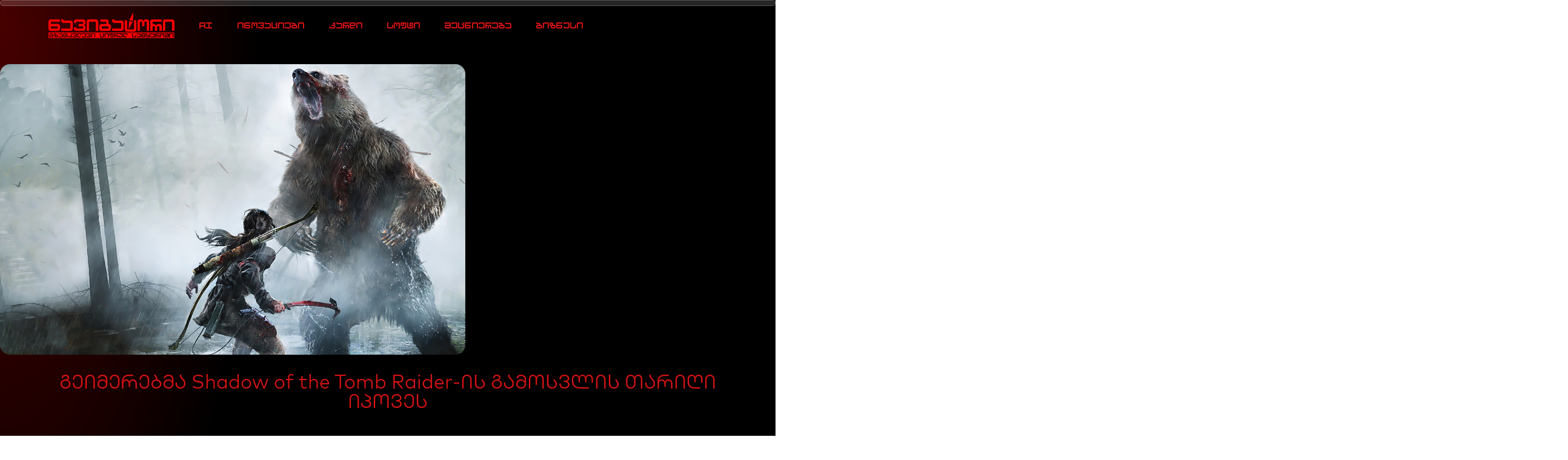

--- FILE ---
content_type: text/html; charset=UTF-8
request_url: https://navigator.ge/2018/03/15/geimerebma-shadow-of-the-tomb-raider-is-gamosvlis-tharighi-ipoves/
body_size: 21973
content:
<!doctype html>
<html lang="ka-GE">
<head>
	<meta charset="UTF-8">
	<meta name="viewport" content="width=device-width, initial-scale=1">
	<link rel="profile" href="https://gmpg.org/xfn/11">
	<meta name='robots' content='index, follow, max-image-preview:large, max-snippet:-1, max-video-preview:-1' />
<!-- Google tag (gtag.js) consent mode dataLayer added by Site Kit -->
<script id="google_gtagjs-js-consent-mode-data-layer" type="text/partytown">
window.dataLayer = window.dataLayer || [];function gtag(){dataLayer.push(arguments);}
gtag('consent', 'default', {"ad_personalization":"denied","ad_storage":"denied","ad_user_data":"denied","analytics_storage":"denied","functionality_storage":"denied","security_storage":"denied","personalization_storage":"denied","region":["AT","BE","BG","CH","CY","CZ","DE","DK","EE","ES","FI","FR","GB","GR","HR","HU","IE","IS","IT","LI","LT","LU","LV","MT","NL","NO","PL","PT","RO","SE","SI","SK"],"wait_for_update":500});
window._googlesitekitConsentCategoryMap = {"statistics":["analytics_storage"],"marketing":["ad_storage","ad_user_data","ad_personalization"],"functional":["functionality_storage","security_storage"],"preferences":["personalization_storage"]};
window._googlesitekitConsents = {"ad_personalization":"denied","ad_storage":"denied","ad_user_data":"denied","analytics_storage":"denied","functionality_storage":"denied","security_storage":"denied","personalization_storage":"denied","region":["AT","BE","BG","CH","CY","CZ","DE","DK","EE","ES","FI","FR","GB","GR","HR","HU","IE","IS","IT","LI","LT","LU","LV","MT","NL","NO","PL","PT","RO","SE","SI","SK"],"wait_for_update":500};
</script>
<!-- End Google tag (gtag.js) consent mode dataLayer added by Site Kit -->

	<!-- This site is optimized with the Yoast SEO Premium plugin v26.0 (Yoast SEO v26.8) - https://yoast.com/product/yoast-seo-premium-wordpress/ -->
	<title>გეიმერებმა Shadow of the Tomb Raider-ის გამოსვლის თარიღი იპოვეს - ნავიგატორი</title>
	<link rel="canonical" href="https://navigator.ge/2018/03/15/geimerebma-shadow-of-the-tomb-raider-is-gamosvlis-tharighi-ipoves/" />
	<meta property="og:locale" content="ka_GE" />
	<meta property="og:type" content="article" />
	<meta property="og:title" content="გეიმერებმა Shadow of the Tomb Raider-ის გამოსვლის თარიღი იპოვეს" />
	<meta property="og:description" content="Tomb Raider-ის ოფიციალურ საიტზე გამოაქვეყნეს მესიჯი, რომელიც მიგვანიშნებდა რომ გამოვა ლარა კრაფტის თავგადასავლის გაგრძელება. სილამაზის ინდუსტრიის მოყვარულებისათვის ეს წელი ნამდვილად გულუხვი აღმოჩნება: მოდერები სერიალის რიმეიქის მესამე ნაწილისათვის ემზადებიან, სხვა კომპანიები კი ორიგინალი ტრილოგიის თანამედროვე პლატფორმებზე გადმოტანისათვის მუშაობენ.  ერთი შეხედვით საიტი მოგეჩვენებათ სრულიად უმნიშვნელო: რაღაცას აქვეყნებენ 15 მარტს და იწყებენ პანიკას დროზე ადრე. Twitter-ის მომხმნარებელმა Nibel-მა [&hellip;]" />
	<meta property="og:url" content="https://navigator.ge/2018/03/15/geimerebma-shadow-of-the-tomb-raider-is-gamosvlis-tharighi-ipoves/" />
	<meta property="og:site_name" content="ნავიგატორი" />
	<meta property="article:publisher" content="https://www.facebook.com/navigator.ge" />
	<meta property="article:published_time" content="2018-03-15T11:15:42+00:00" />
	<meta property="article:modified_time" content="2024-07-07T04:50:11+00:00" />
	<meta property="og:image" content="https://navigator.ge/wp-content/uploads/2018/03/9a8ad0c444ae2b66337af12d523ebc25.jpg" />
	<meta property="og:image:width" content="1366" />
	<meta property="og:image:height" content="768" />
	<meta property="og:image:type" content="image/jpeg" />
	<meta name="author" content="მარი დიხამინჯია" />
	<meta name="twitter:card" content="summary_large_image" />
	<meta name="twitter:creator" content="@navigatorge" />
	<meta name="twitter:site" content="@navigatorge" />
	<script type="application/ld+json" class="yoast-schema-graph">{"@context":"https://schema.org","@graph":[{"@type":"Article","@id":"https://navigator.ge/2018/03/15/geimerebma-shadow-of-the-tomb-raider-is-gamosvlis-tharighi-ipoves/#article","isPartOf":{"@id":"https://navigator.ge/2018/03/15/geimerebma-shadow-of-the-tomb-raider-is-gamosvlis-tharighi-ipoves/"},"author":{"name":"მარი დიხამინჯია","@id":"https://navigator.ge/#/schema/person/0be171960e86947b3a425ad0883aae20"},"headline":"გეიმერებმა Shadow of the Tomb Raider-ის გამოსვლის თარიღი იპოვეს","datePublished":"2018-03-15T11:15:42+00:00","dateModified":"2024-07-07T04:50:11+00:00","mainEntityOfPage":{"@id":"https://navigator.ge/2018/03/15/geimerebma-shadow-of-the-tomb-raider-is-gamosvlis-tharighi-ipoves/"},"wordCount":43,"commentCount":0,"publisher":{"@id":"https://navigator.ge/#organization"},"image":{"@id":"https://navigator.ge/2018/03/15/geimerebma-shadow-of-the-tomb-raider-is-gamosvlis-tharighi-ipoves/#primaryimage"},"thumbnailUrl":"https://navigator.ge/wp-content/uploads/2018/03/9a8ad0c444ae2b66337af12d523ebc25.jpg","keywords":["Games","Gaming","Tomb Raider"],"articleSection":["თამაშები","ინტერნეტი"],"inLanguage":"ka-GE","potentialAction":[{"@type":"CommentAction","name":"Comment","target":["https://navigator.ge/2018/03/15/geimerebma-shadow-of-the-tomb-raider-is-gamosvlis-tharighi-ipoves/#respond"]}]},{"@type":"WebPage","@id":"https://navigator.ge/2018/03/15/geimerebma-shadow-of-the-tomb-raider-is-gamosvlis-tharighi-ipoves/","url":"https://navigator.ge/2018/03/15/geimerebma-shadow-of-the-tomb-raider-is-gamosvlis-tharighi-ipoves/","name":"გეიმერებმა Shadow of the Tomb Raider-ის გამოსვლის თარიღი იპოვეს - ნავიგატორი","isPartOf":{"@id":"https://navigator.ge/#website"},"primaryImageOfPage":{"@id":"https://navigator.ge/2018/03/15/geimerebma-shadow-of-the-tomb-raider-is-gamosvlis-tharighi-ipoves/#primaryimage"},"image":{"@id":"https://navigator.ge/2018/03/15/geimerebma-shadow-of-the-tomb-raider-is-gamosvlis-tharighi-ipoves/#primaryimage"},"thumbnailUrl":"https://navigator.ge/wp-content/uploads/2018/03/9a8ad0c444ae2b66337af12d523ebc25.jpg","datePublished":"2018-03-15T11:15:42+00:00","dateModified":"2024-07-07T04:50:11+00:00","breadcrumb":{"@id":"https://navigator.ge/2018/03/15/geimerebma-shadow-of-the-tomb-raider-is-gamosvlis-tharighi-ipoves/#breadcrumb"},"inLanguage":"ka-GE","potentialAction":[{"@type":"ReadAction","target":["https://navigator.ge/2018/03/15/geimerebma-shadow-of-the-tomb-raider-is-gamosvlis-tharighi-ipoves/"]}]},{"@type":"ImageObject","inLanguage":"ka-GE","@id":"https://navigator.ge/2018/03/15/geimerebma-shadow-of-the-tomb-raider-is-gamosvlis-tharighi-ipoves/#primaryimage","url":"https://navigator.ge/wp-content/uploads/2018/03/9a8ad0c444ae2b66337af12d523ebc25.jpg","contentUrl":"https://navigator.ge/wp-content/uploads/2018/03/9a8ad0c444ae2b66337af12d523ebc25.jpg","width":1366,"height":768},{"@type":"BreadcrumbList","@id":"https://navigator.ge/2018/03/15/geimerebma-shadow-of-the-tomb-raider-is-gamosvlis-tharighi-ipoves/#breadcrumb","itemListElement":[{"@type":"ListItem","position":1,"name":"Home","item":"https://navigator.ge/"},{"@type":"ListItem","position":2,"name":"გეიმერებმა Shadow of the Tomb Raider-ის გამოსვლის თარიღი იპოვეს"}]},{"@type":"WebSite","@id":"https://navigator.ge/#website","url":"https://navigator.ge/","name":"ნავიგატორი","description":"სიახლეები ტექნოლოგიების სამყაროდან","publisher":{"@id":"https://navigator.ge/#organization"},"potentialAction":[{"@type":"SearchAction","target":{"@type":"EntryPoint","urlTemplate":"https://navigator.ge/?s={search_term_string}"},"query-input":{"@type":"PropertyValueSpecification","valueRequired":true,"valueName":"search_term_string"}}],"inLanguage":"ka-GE"},{"@type":"Organization","@id":"https://navigator.ge/#organization","name":"Publishing House Navigator","url":"https://navigator.ge/","logo":{"@type":"ImageObject","inLanguage":"ka-GE","@id":"https://navigator.ge/#/schema/logo/image/","url":"https://navigator.ge/wp-content/uploads/2025/09/navigator-logo-new-scaled.webp","contentUrl":"https://navigator.ge/wp-content/uploads/2025/09/navigator-logo-new-scaled.webp","width":2560,"height":534,"caption":"Publishing House Navigator"},"image":{"@id":"https://navigator.ge/#/schema/logo/image/"},"sameAs":["https://www.facebook.com/navigator.ge","https://x.com/navigatorge"]},{"@type":"Person","@id":"https://navigator.ge/#/schema/person/0be171960e86947b3a425ad0883aae20","name":"მარი დიხამინჯია","image":{"@type":"ImageObject","inLanguage":"ka-GE","@id":"https://navigator.ge/#/schema/person/image/","url":"https://secure.gravatar.com/avatar/92ded67f5107333b9e057cc6e6653a8ac480caa90d21f1fac59e114a55c9468e?s=96&d=mm&r=g","contentUrl":"https://secure.gravatar.com/avatar/92ded67f5107333b9e057cc6e6653a8ac480caa90d21f1fac59e114a55c9468e?s=96&d=mm&r=g","caption":"მარი დიხამინჯია"},"url":"https://navigator.ge/author/mari/"}]}</script>
	<!-- / Yoast SEO Premium plugin. -->


<link rel='dns-prefetch' href='//www.googletagmanager.com' />
<link rel="alternate" type="application/rss+xml" title="ნავიგატორი &raquo; RSS-არხი" href="https://navigator.ge/feed/" />
<link rel="alternate" type="application/rss+xml" title="ნავიგატორი &raquo; კომენტარების RSS-არხი" href="https://navigator.ge/comments/feed/" />
<link rel="alternate" type="application/rss+xml" title="ნავიგატორი &raquo; გეიმერებმა Shadow of the Tomb Raider-ის გამოსვლის თარიღი იპოვეს კომენტარების RSS-არხი" href="https://navigator.ge/2018/03/15/geimerebma-shadow-of-the-tomb-raider-is-gamosvlis-tharighi-ipoves/feed/" />
<link rel="alternate" title="oEmbed (JSON)" type="application/json+oembed" href="https://navigator.ge/wp-json/oembed/1.0/embed?url=https%3A%2F%2Fnavigator.ge%2F2018%2F03%2F15%2Fgeimerebma-shadow-of-the-tomb-raider-is-gamosvlis-tharighi-ipoves%2F" />
<link rel="alternate" title="oEmbed (XML)" type="text/xml+oembed" href="https://navigator.ge/wp-json/oembed/1.0/embed?url=https%3A%2F%2Fnavigator.ge%2F2018%2F03%2F15%2Fgeimerebma-shadow-of-the-tomb-raider-is-gamosvlis-tharighi-ipoves%2F&#038;format=xml" />
<style id='wp-img-auto-sizes-contain-inline-css'>
img:is([sizes=auto i],[sizes^="auto," i]){contain-intrinsic-size:3000px 1500px}
/*# sourceURL=wp-img-auto-sizes-contain-inline-css */
</style>
<style id='wp-emoji-styles-inline-css'>

	img.wp-smiley, img.emoji {
		display: inline !important;
		border: none !important;
		box-shadow: none !important;
		height: 1em !important;
		width: 1em !important;
		margin: 0 0.07em !important;
		vertical-align: -0.1em !important;
		background: none !important;
		padding: 0 !important;
	}
/*# sourceURL=wp-emoji-styles-inline-css */
</style>
<link rel='stylesheet' id='wp-block-library-css' href='https://navigator.ge/wp-includes/css/dist/block-library/style.min.css?ver=6.9' media='all' />
<style id='global-styles-inline-css'>
:root{--wp--preset--aspect-ratio--square: 1;--wp--preset--aspect-ratio--4-3: 4/3;--wp--preset--aspect-ratio--3-4: 3/4;--wp--preset--aspect-ratio--3-2: 3/2;--wp--preset--aspect-ratio--2-3: 2/3;--wp--preset--aspect-ratio--16-9: 16/9;--wp--preset--aspect-ratio--9-16: 9/16;--wp--preset--color--black: #000000;--wp--preset--color--cyan-bluish-gray: #abb8c3;--wp--preset--color--white: #ffffff;--wp--preset--color--pale-pink: #f78da7;--wp--preset--color--vivid-red: #cf2e2e;--wp--preset--color--luminous-vivid-orange: #ff6900;--wp--preset--color--luminous-vivid-amber: #fcb900;--wp--preset--color--light-green-cyan: #7bdcb5;--wp--preset--color--vivid-green-cyan: #00d084;--wp--preset--color--pale-cyan-blue: #8ed1fc;--wp--preset--color--vivid-cyan-blue: #0693e3;--wp--preset--color--vivid-purple: #9b51e0;--wp--preset--gradient--vivid-cyan-blue-to-vivid-purple: linear-gradient(135deg,rgb(6,147,227) 0%,rgb(155,81,224) 100%);--wp--preset--gradient--light-green-cyan-to-vivid-green-cyan: linear-gradient(135deg,rgb(122,220,180) 0%,rgb(0,208,130) 100%);--wp--preset--gradient--luminous-vivid-amber-to-luminous-vivid-orange: linear-gradient(135deg,rgb(252,185,0) 0%,rgb(255,105,0) 100%);--wp--preset--gradient--luminous-vivid-orange-to-vivid-red: linear-gradient(135deg,rgb(255,105,0) 0%,rgb(207,46,46) 100%);--wp--preset--gradient--very-light-gray-to-cyan-bluish-gray: linear-gradient(135deg,rgb(238,238,238) 0%,rgb(169,184,195) 100%);--wp--preset--gradient--cool-to-warm-spectrum: linear-gradient(135deg,rgb(74,234,220) 0%,rgb(151,120,209) 20%,rgb(207,42,186) 40%,rgb(238,44,130) 60%,rgb(251,105,98) 80%,rgb(254,248,76) 100%);--wp--preset--gradient--blush-light-purple: linear-gradient(135deg,rgb(255,206,236) 0%,rgb(152,150,240) 100%);--wp--preset--gradient--blush-bordeaux: linear-gradient(135deg,rgb(254,205,165) 0%,rgb(254,45,45) 50%,rgb(107,0,62) 100%);--wp--preset--gradient--luminous-dusk: linear-gradient(135deg,rgb(255,203,112) 0%,rgb(199,81,192) 50%,rgb(65,88,208) 100%);--wp--preset--gradient--pale-ocean: linear-gradient(135deg,rgb(255,245,203) 0%,rgb(182,227,212) 50%,rgb(51,167,181) 100%);--wp--preset--gradient--electric-grass: linear-gradient(135deg,rgb(202,248,128) 0%,rgb(113,206,126) 100%);--wp--preset--gradient--midnight: linear-gradient(135deg,rgb(2,3,129) 0%,rgb(40,116,252) 100%);--wp--preset--font-size--small: 13px;--wp--preset--font-size--medium: 20px;--wp--preset--font-size--large: 36px;--wp--preset--font-size--x-large: 42px;--wp--preset--spacing--20: 0.44rem;--wp--preset--spacing--30: 0.67rem;--wp--preset--spacing--40: 1rem;--wp--preset--spacing--50: 1.5rem;--wp--preset--spacing--60: 2.25rem;--wp--preset--spacing--70: 3.38rem;--wp--preset--spacing--80: 5.06rem;--wp--preset--shadow--natural: 6px 6px 9px rgba(0, 0, 0, 0.2);--wp--preset--shadow--deep: 12px 12px 50px rgba(0, 0, 0, 0.4);--wp--preset--shadow--sharp: 6px 6px 0px rgba(0, 0, 0, 0.2);--wp--preset--shadow--outlined: 6px 6px 0px -3px rgb(255, 255, 255), 6px 6px rgb(0, 0, 0);--wp--preset--shadow--crisp: 6px 6px 0px rgb(0, 0, 0);}:root { --wp--style--global--content-size: 800px;--wp--style--global--wide-size: 1200px; }:where(body) { margin: 0; }.wp-site-blocks > .alignleft { float: left; margin-right: 2em; }.wp-site-blocks > .alignright { float: right; margin-left: 2em; }.wp-site-blocks > .aligncenter { justify-content: center; margin-left: auto; margin-right: auto; }:where(.wp-site-blocks) > * { margin-block-start: 24px; margin-block-end: 0; }:where(.wp-site-blocks) > :first-child { margin-block-start: 0; }:where(.wp-site-blocks) > :last-child { margin-block-end: 0; }:root { --wp--style--block-gap: 24px; }:root :where(.is-layout-flow) > :first-child{margin-block-start: 0;}:root :where(.is-layout-flow) > :last-child{margin-block-end: 0;}:root :where(.is-layout-flow) > *{margin-block-start: 24px;margin-block-end: 0;}:root :where(.is-layout-constrained) > :first-child{margin-block-start: 0;}:root :where(.is-layout-constrained) > :last-child{margin-block-end: 0;}:root :where(.is-layout-constrained) > *{margin-block-start: 24px;margin-block-end: 0;}:root :where(.is-layout-flex){gap: 24px;}:root :where(.is-layout-grid){gap: 24px;}.is-layout-flow > .alignleft{float: left;margin-inline-start: 0;margin-inline-end: 2em;}.is-layout-flow > .alignright{float: right;margin-inline-start: 2em;margin-inline-end: 0;}.is-layout-flow > .aligncenter{margin-left: auto !important;margin-right: auto !important;}.is-layout-constrained > .alignleft{float: left;margin-inline-start: 0;margin-inline-end: 2em;}.is-layout-constrained > .alignright{float: right;margin-inline-start: 2em;margin-inline-end: 0;}.is-layout-constrained > .aligncenter{margin-left: auto !important;margin-right: auto !important;}.is-layout-constrained > :where(:not(.alignleft):not(.alignright):not(.alignfull)){max-width: var(--wp--style--global--content-size);margin-left: auto !important;margin-right: auto !important;}.is-layout-constrained > .alignwide{max-width: var(--wp--style--global--wide-size);}body .is-layout-flex{display: flex;}.is-layout-flex{flex-wrap: wrap;align-items: center;}.is-layout-flex > :is(*, div){margin: 0;}body .is-layout-grid{display: grid;}.is-layout-grid > :is(*, div){margin: 0;}body{padding-top: 0px;padding-right: 0px;padding-bottom: 0px;padding-left: 0px;}a:where(:not(.wp-element-button)){text-decoration: underline;}:root :where(.wp-element-button, .wp-block-button__link){background-color: #32373c;border-width: 0;color: #fff;font-family: inherit;font-size: inherit;font-style: inherit;font-weight: inherit;letter-spacing: inherit;line-height: inherit;padding-top: calc(0.667em + 2px);padding-right: calc(1.333em + 2px);padding-bottom: calc(0.667em + 2px);padding-left: calc(1.333em + 2px);text-decoration: none;text-transform: inherit;}.has-black-color{color: var(--wp--preset--color--black) !important;}.has-cyan-bluish-gray-color{color: var(--wp--preset--color--cyan-bluish-gray) !important;}.has-white-color{color: var(--wp--preset--color--white) !important;}.has-pale-pink-color{color: var(--wp--preset--color--pale-pink) !important;}.has-vivid-red-color{color: var(--wp--preset--color--vivid-red) !important;}.has-luminous-vivid-orange-color{color: var(--wp--preset--color--luminous-vivid-orange) !important;}.has-luminous-vivid-amber-color{color: var(--wp--preset--color--luminous-vivid-amber) !important;}.has-light-green-cyan-color{color: var(--wp--preset--color--light-green-cyan) !important;}.has-vivid-green-cyan-color{color: var(--wp--preset--color--vivid-green-cyan) !important;}.has-pale-cyan-blue-color{color: var(--wp--preset--color--pale-cyan-blue) !important;}.has-vivid-cyan-blue-color{color: var(--wp--preset--color--vivid-cyan-blue) !important;}.has-vivid-purple-color{color: var(--wp--preset--color--vivid-purple) !important;}.has-black-background-color{background-color: var(--wp--preset--color--black) !important;}.has-cyan-bluish-gray-background-color{background-color: var(--wp--preset--color--cyan-bluish-gray) !important;}.has-white-background-color{background-color: var(--wp--preset--color--white) !important;}.has-pale-pink-background-color{background-color: var(--wp--preset--color--pale-pink) !important;}.has-vivid-red-background-color{background-color: var(--wp--preset--color--vivid-red) !important;}.has-luminous-vivid-orange-background-color{background-color: var(--wp--preset--color--luminous-vivid-orange) !important;}.has-luminous-vivid-amber-background-color{background-color: var(--wp--preset--color--luminous-vivid-amber) !important;}.has-light-green-cyan-background-color{background-color: var(--wp--preset--color--light-green-cyan) !important;}.has-vivid-green-cyan-background-color{background-color: var(--wp--preset--color--vivid-green-cyan) !important;}.has-pale-cyan-blue-background-color{background-color: var(--wp--preset--color--pale-cyan-blue) !important;}.has-vivid-cyan-blue-background-color{background-color: var(--wp--preset--color--vivid-cyan-blue) !important;}.has-vivid-purple-background-color{background-color: var(--wp--preset--color--vivid-purple) !important;}.has-black-border-color{border-color: var(--wp--preset--color--black) !important;}.has-cyan-bluish-gray-border-color{border-color: var(--wp--preset--color--cyan-bluish-gray) !important;}.has-white-border-color{border-color: var(--wp--preset--color--white) !important;}.has-pale-pink-border-color{border-color: var(--wp--preset--color--pale-pink) !important;}.has-vivid-red-border-color{border-color: var(--wp--preset--color--vivid-red) !important;}.has-luminous-vivid-orange-border-color{border-color: var(--wp--preset--color--luminous-vivid-orange) !important;}.has-luminous-vivid-amber-border-color{border-color: var(--wp--preset--color--luminous-vivid-amber) !important;}.has-light-green-cyan-border-color{border-color: var(--wp--preset--color--light-green-cyan) !important;}.has-vivid-green-cyan-border-color{border-color: var(--wp--preset--color--vivid-green-cyan) !important;}.has-pale-cyan-blue-border-color{border-color: var(--wp--preset--color--pale-cyan-blue) !important;}.has-vivid-cyan-blue-border-color{border-color: var(--wp--preset--color--vivid-cyan-blue) !important;}.has-vivid-purple-border-color{border-color: var(--wp--preset--color--vivid-purple) !important;}.has-vivid-cyan-blue-to-vivid-purple-gradient-background{background: var(--wp--preset--gradient--vivid-cyan-blue-to-vivid-purple) !important;}.has-light-green-cyan-to-vivid-green-cyan-gradient-background{background: var(--wp--preset--gradient--light-green-cyan-to-vivid-green-cyan) !important;}.has-luminous-vivid-amber-to-luminous-vivid-orange-gradient-background{background: var(--wp--preset--gradient--luminous-vivid-amber-to-luminous-vivid-orange) !important;}.has-luminous-vivid-orange-to-vivid-red-gradient-background{background: var(--wp--preset--gradient--luminous-vivid-orange-to-vivid-red) !important;}.has-very-light-gray-to-cyan-bluish-gray-gradient-background{background: var(--wp--preset--gradient--very-light-gray-to-cyan-bluish-gray) !important;}.has-cool-to-warm-spectrum-gradient-background{background: var(--wp--preset--gradient--cool-to-warm-spectrum) !important;}.has-blush-light-purple-gradient-background{background: var(--wp--preset--gradient--blush-light-purple) !important;}.has-blush-bordeaux-gradient-background{background: var(--wp--preset--gradient--blush-bordeaux) !important;}.has-luminous-dusk-gradient-background{background: var(--wp--preset--gradient--luminous-dusk) !important;}.has-pale-ocean-gradient-background{background: var(--wp--preset--gradient--pale-ocean) !important;}.has-electric-grass-gradient-background{background: var(--wp--preset--gradient--electric-grass) !important;}.has-midnight-gradient-background{background: var(--wp--preset--gradient--midnight) !important;}.has-small-font-size{font-size: var(--wp--preset--font-size--small) !important;}.has-medium-font-size{font-size: var(--wp--preset--font-size--medium) !important;}.has-large-font-size{font-size: var(--wp--preset--font-size--large) !important;}.has-x-large-font-size{font-size: var(--wp--preset--font-size--x-large) !important;}
:root :where(.wp-block-pullquote){font-size: 1.5em;line-height: 1.6;}
/*# sourceURL=global-styles-inline-css */
</style>
<style id='dominant-color-styles-inline-css'>
img[data-dominant-color]:not(.has-transparency) { background-color: var(--dominant-color); }
/*# sourceURL=dominant-color-styles-inline-css */
</style>
<link rel='stylesheet' id='simple-google-adsense-styles-css' href='https://navigator.ge/wp-content/plugins/simple-google-adsense/assets/css/adsense.css?ver=1.2.0' media='all' />
<style id='plvt-view-transitions-inline-css'>
@view-transition { navigation: auto; }
@media (prefers-reduced-motion: no-preference) {::view-transition-group(*) { animation-duration: 0.4s; }}
/*# sourceURL=plvt-view-transitions-inline-css */
</style>
<link rel='stylesheet' id='hello-elementor-css' href='https://navigator.ge/wp-content/themes/hello-elementor/assets/css/reset.css?ver=3.4.5' media='all' />
<link rel='stylesheet' id='hello-elementor-theme-style-css' href='https://navigator.ge/wp-content/themes/hello-elementor/assets/css/theme.css?ver=3.4.5' media='all' />
<link rel='stylesheet' id='hello-elementor-header-footer-css' href='https://navigator.ge/wp-content/themes/hello-elementor/assets/css/header-footer.css?ver=3.4.5' media='all' />
<link rel='stylesheet' id='elementor-frontend-css' href='https://navigator.ge/wp-content/plugins/elementor/assets/css/frontend.min.css?ver=3.34.2' media='all' />
<style id='elementor-frontend-inline-css'>
.elementor-26625 .elementor-element.elementor-element-560b055::before, .elementor-26625 .elementor-element.elementor-element-560b055 > .elementor-background-video-container::before, .elementor-26625 .elementor-element.elementor-element-560b055 > .e-con-inner > .elementor-background-video-container::before, .elementor-26625 .elementor-element.elementor-element-560b055 > .elementor-background-slideshow::before, .elementor-26625 .elementor-element.elementor-element-560b055 > .e-con-inner > .elementor-background-slideshow::before, .elementor-26625 .elementor-element.elementor-element-560b055 > .elementor-motion-effects-container > .elementor-motion-effects-layer::before{background-image:url("https://navigator.ge/wp-content/uploads/2018/03/9a8ad0c444ae2b66337af12d523ebc25.jpg");}.elementor-26625 .elementor-element.elementor-element-1d325e6:not(.elementor-motion-effects-element-type-background), .elementor-26625 .elementor-element.elementor-element-1d325e6 > .elementor-motion-effects-container > .elementor-motion-effects-layer{background-image:url("https://navigator.ge/wp-content/uploads/2018/03/9a8ad0c444ae2b66337af12d523ebc25.jpg");}
/*# sourceURL=elementor-frontend-inline-css */
</style>
<link rel='stylesheet' id='elementor-post-26452-css' href='https://navigator.ge/wp-content/uploads/elementor/css/post-26452.css?ver=1769108582' media='all' />
<link rel='stylesheet' id='widget-image-css' href='https://navigator.ge/wp-content/plugins/elementor/assets/css/widget-image.min.css?ver=3.34.2' media='all' />
<link rel='stylesheet' id='widget-nav-menu-css' href='https://navigator.ge/wp-content/plugins/elementor-pro/assets/css/widget-nav-menu.min.css?ver=3.34.1' media='all' />
<link rel='stylesheet' id='widget-social-icons-css' href='https://navigator.ge/wp-content/plugins/elementor/assets/css/widget-social-icons.min.css?ver=3.34.2' media='all' />
<link rel='stylesheet' id='e-apple-webkit-css' href='https://navigator.ge/wp-content/plugins/elementor/assets/css/conditionals/apple-webkit.min.css?ver=3.34.2' media='all' />
<link rel='stylesheet' id='widget-heading-css' href='https://navigator.ge/wp-content/plugins/elementor/assets/css/widget-heading.min.css?ver=3.34.2' media='all' />
<link rel='stylesheet' id='widget-post-info-css' href='https://navigator.ge/wp-content/plugins/elementor-pro/assets/css/widget-post-info.min.css?ver=3.34.1' media='all' />
<link rel='stylesheet' id='widget-icon-list-css' href='https://navigator.ge/wp-content/plugins/elementor/assets/css/widget-icon-list.min.css?ver=3.34.2' media='all' />
<link rel='stylesheet' id='widget-post-navigation-css' href='https://navigator.ge/wp-content/plugins/elementor-pro/assets/css/widget-post-navigation.min.css?ver=3.34.1' media='all' />
<link rel='stylesheet' id='widget-progress-tracker-css' href='https://navigator.ge/wp-content/plugins/elementor-pro/assets/css/widget-progress-tracker.min.css?ver=3.34.1' media='all' />
<link rel='stylesheet' id='widget-loop-common-css' href='https://navigator.ge/wp-content/plugins/elementor-pro/assets/css/widget-loop-common.min.css?ver=3.34.1' media='all' />
<link rel='stylesheet' id='widget-loop-grid-css' href='https://navigator.ge/wp-content/plugins/elementor-pro/assets/css/widget-loop-grid.min.css?ver=3.34.1' media='all' />
<link rel='stylesheet' id='elementor-post-26459-css' href='https://navigator.ge/wp-content/uploads/elementor/css/post-26459.css?ver=1769108583' media='all' />
<link rel='stylesheet' id='elementor-post-26616-css' href='https://navigator.ge/wp-content/uploads/elementor/css/post-26616.css?ver=1769108583' media='all' />
<link rel='stylesheet' id='elementor-post-26625-css' href='https://navigator.ge/wp-content/uploads/elementor/css/post-26625.css?ver=1769108583' media='all' />
<script id="web-worker-offloading-js-before">
window.partytown = {...(window.partytown || {}), ...{"lib":"\/wp-content\/plugins\/web-worker-offloading\/build\/","globalFns":["gtag","wp_has_consent"],"forward":["dataLayer.push","gtag"],"mainWindowAccessors":["_googlesitekitConsentCategoryMap","_googlesitekitConsents","wp_consent_type","wp_fallback_consent_type","wp_has_consent","waitfor_consent_hook"]}};
//# sourceURL=web-worker-offloading-js-before
</script>
<script id="web-worker-offloading-js-after">
/* Partytown 0.10.2-dev1727590485751 - MIT builder.io */
const t={preserveBehavior:!1},e=e=>{if("string"==typeof e)return[e,t];const[n,r=t]=e;return[n,{...t,...r}]},n=Object.freeze((()=>{const t=new Set;let e=[];do{Object.getOwnPropertyNames(e).forEach((n=>{"function"==typeof e[n]&&t.add(n)}))}while((e=Object.getPrototypeOf(e))!==Object.prototype);return Array.from(t)})());!function(t,r,o,i,a,s,c,d,l,p,u=t,f){function h(){f||(f=1,"/"==(c=(s.lib||"/~partytown/")+(s.debug?"debug/":""))[0]&&(l=r.querySelectorAll('script[type="text/partytown"]'),i!=t?i.dispatchEvent(new CustomEvent("pt1",{detail:t})):(d=setTimeout(v,999999999),r.addEventListener("pt0",w),a?y(1):o.serviceWorker?o.serviceWorker.register(c+(s.swPath||"partytown-sw.js"),{scope:c}).then((function(t){t.active?y():t.installing&&t.installing.addEventListener("statechange",(function(t){"activated"==t.target.state&&y()}))}),console.error):v())))}function y(e){p=r.createElement(e?"script":"iframe"),t._pttab=Date.now(),e||(p.style.display="block",p.style.width="0",p.style.height="0",p.style.border="0",p.style.visibility="hidden",p.setAttribute("aria-hidden",!0)),p.src=c+"partytown-"+(e?"atomics.js?v=0.10.2-dev1727590485751":"sandbox-sw.html?"+t._pttab),r.querySelector(s.sandboxParent||"body").appendChild(p)}function v(n,o){for(w(),i==t&&(s.forward||[]).map((function(n){const[r]=e(n);delete t[r.split(".")[0]]})),n=0;n<l.length;n++)(o=r.createElement("script")).innerHTML=l[n].innerHTML,o.nonce=s.nonce,r.head.appendChild(o);p&&p.parentNode.removeChild(p)}function w(){clearTimeout(d)}s=t.partytown||{},i==t&&(s.forward||[]).map((function(r){const[o,{preserveBehavior:i}]=e(r);u=t,o.split(".").map((function(e,r,o){var a;u=u[o[r]]=r+1<o.length?u[o[r]]||(a=o[r+1],n.includes(a)?[]:{}):(()=>{let e=null;if(i){const{methodOrProperty:n,thisObject:r}=((t,e)=>{let n=t;for(let t=0;t<e.length-1;t+=1)n=n[e[t]];return{thisObject:n,methodOrProperty:e.length>0?n[e[e.length-1]]:void 0}})(t,o);"function"==typeof n&&(e=(...t)=>n.apply(r,...t))}return function(){let n;return e&&(n=e(arguments)),(t._ptf=t._ptf||[]).push(o,arguments),n}})()}))})),"complete"==r.readyState?h():(t.addEventListener("DOMContentLoaded",h),t.addEventListener("load",h))}(window,document,navigator,top,window.crossOriginIsolated);
//# sourceURL=web-worker-offloading-js-after
</script>
<script id="plvt-view-transitions-js-after">
window.plvtInitViewTransitions=n=>{if(!window.navigation||!("CSSViewTransitionRule"in window))return void window.console.warn("View transitions not loaded as the browser is lacking support.");const t=(t,o,i)=>{const e=n.animations||{};return[...e[t].useGlobalTransitionNames?Object.entries(n.globalTransitionNames||{}).map((([n,t])=>[o.querySelector(n),t])):[],...e[t].usePostTransitionNames&&i?Object.entries(n.postTransitionNames||{}).map((([n,t])=>[i.querySelector(n),t])):[]]},o=async(n,t)=>{for(const[t,o]of n)t&&(t.style.viewTransitionName=o);await t;for(const[t]of n)t&&(t.style.viewTransitionName="")},i=()=>n.postSelector?document.querySelector(n.postSelector):null,e=t=>{if(!n.postSelector)return null;const o=(i=n.postSelector,e='a[href="'+t+'"]',i.split(",").map((n=>n.trim()+" "+e)).join(","));var i,e;const s=document.querySelector(o);return s?s.closest(n.postSelector):null};window.addEventListener("pageswap",(n=>{if(n.viewTransition){const s="default";let a;n.viewTransition.types.add(s),document.body.classList.contains("single")?a=t(s,document.body,i()):(document.body.classList.contains("home")||document.body.classList.contains("blog")||document.body.classList.contains("archive"))&&(a=t(s,document.body,e(n.activation.entry.url))),a&&o(a,n.viewTransition.finished)}})),window.addEventListener("pagereveal",(n=>{if(n.viewTransition){const s="default";let a;n.viewTransition.types.add(s),document.body.classList.contains("single")?a=t(s,document.body,i()):(document.body.classList.contains("home")||document.body.classList.contains("archive"))&&(a=t(s,document.body,window.navigation.activation.from?e(window.navigation.activation.from.url):null)),a&&o(a,n.viewTransition.ready)}}))};
plvtInitViewTransitions( {"postSelector":".wp-block-post.post, article.post, body.single main","globalTransitionNames":{"header":"header","main":"main"},"postTransitionNames":{".wp-block-post-title, .entry-title":"post-title",".wp-post-image":"post-thumbnail",".wp-block-post-content, .entry-content":"post-content"},"animations":{"default":{"useGlobalTransitionNames":true,"usePostTransitionNames":true}}} )
//# sourceURL=plvt-view-transitions-js-after
</script>
<script src="https://navigator.ge/wp-includes/js/jquery/jquery.min.js?ver=3.7.1" id="jquery-core-js"></script>
<script src="https://navigator.ge/wp-includes/js/jquery/jquery-migrate.min.js?ver=3.4.1" id="jquery-migrate-js"></script>

<!-- Google tag (gtag.js) snippet added by Site Kit -->
<!-- Google Analytics snippet added by Site Kit -->
<script type="text/partytown" src="https://www.googletagmanager.com/gtag/js?id=GT-P8Q79MS" id="google_gtagjs-js" async></script>
<script id="google_gtagjs-js-after" type="text/partytown">
window.dataLayer = window.dataLayer || [];function gtag(){dataLayer.push(arguments);}
gtag("set","linker",{"domains":["navigator.ge"]});
gtag("js", new Date());
gtag("set", "developer_id.dZTNiMT", true);
gtag("config", "GT-P8Q79MS", {"googlesitekit_post_type":"post"});
//# sourceURL=google_gtagjs-js-after
</script>
<link rel="https://api.w.org/" href="https://navigator.ge/wp-json/" /><link rel="alternate" title="JSON" type="application/json" href="https://navigator.ge/wp-json/wp/v2/posts/5433" /><link rel="EditURI" type="application/rsd+xml" title="RSD" href="https://navigator.ge/xmlrpc.php?rsd" />
<meta name="generator" content="WordPress 6.9" />
<link rel='shortlink' href='https://navigator.ge/?p=5433' />
<meta name="generator" content="auto-sizes 1.7.0">
<meta name="generator" content="dominant-color-images 1.2.0">
<meta name="generator" content="Site Kit by Google 1.170.0" /><meta name="generator" content="performance-lab 4.0.1; plugins: auto-sizes, dominant-color-images, embed-optimizer, image-prioritizer, performant-translations, nocache-bfcache, speculation-rules, view-transitions, web-worker-offloading, webp-uploads">
<meta name="generator" content="performant-translations 1.2.0">
                <!-- auto ad code generated with AdFlow plugin v1.2.0 -->
                <script async src="//pagead2.googlesyndication.com/pagead/js/adsbygoogle.js"></script>
                <script>
                (adsbygoogle = window.adsbygoogle || []).push({
                     google_ad_client: "ca-pub-1634616332227800",
                     enable_page_level_ads: true
                });
                </script>      
                <!-- / AdFlow plugin --><meta name="generator" content="view-transitions 1.1.2">
<meta name="generator" content="web-worker-offloading 0.2.0">
<meta name="generator" content="webp-uploads 2.6.1">
<meta name="generator" content="speculation-rules 1.6.0">
<meta name="generator" content="Elementor 3.34.2; features: e_font_icon_svg, additional_custom_breakpoints; settings: css_print_method-external, google_font-enabled, font_display-swap">
<meta data-od-replaced-content="optimization-detective 1.0.0-beta4" name="generator" content="optimization-detective 1.0.0-beta4; url_metric_groups={0:empty, 480:empty, 600:empty, 782:empty}">
			<style>
				.e-con.e-parent:nth-of-type(n+4):not(.e-lazyloaded):not(.e-no-lazyload),
				.e-con.e-parent:nth-of-type(n+4):not(.e-lazyloaded):not(.e-no-lazyload) * {
					background-image: none !important;
				}
				@media screen and (max-height: 1024px) {
					.e-con.e-parent:nth-of-type(n+3):not(.e-lazyloaded):not(.e-no-lazyload),
					.e-con.e-parent:nth-of-type(n+3):not(.e-lazyloaded):not(.e-no-lazyload) * {
						background-image: none !important;
					}
				}
				@media screen and (max-height: 640px) {
					.e-con.e-parent:nth-of-type(n+2):not(.e-lazyloaded):not(.e-no-lazyload),
					.e-con.e-parent:nth-of-type(n+2):not(.e-lazyloaded):not(.e-no-lazyload) * {
						background-image: none !important;
					}
				}
			</style>
			<meta name="generator" content="embed-optimizer 1.0.0-beta3">
<meta name="generator" content="image-prioritizer 1.0.0-beta3">
			<meta name="theme-color" content="#1B1B1B">
			<link rel="icon" href="https://navigator.ge/wp-content/uploads/2025/09/cropped-favicon-32x32.webp" sizes="32x32" />
<link rel="icon" href="https://navigator.ge/wp-content/uploads/2025/09/cropped-favicon-192x192.webp" sizes="192x192" />
<link rel="apple-touch-icon" href="https://navigator.ge/wp-content/uploads/2025/09/cropped-favicon-180x180.webp" />
<meta name="msapplication-TileImage" content="https://navigator.ge/wp-content/uploads/2025/09/cropped-favicon-270x270.webp" />
</head>
<body class="wp-singular post-template-default single single-post postid-5433 single-format-standard wp-custom-logo wp-embed-responsive wp-theme-hello-elementor hello-elementor-default elementor-default elementor-kit-26452 elementor-page-26625">


<a class="skip-link screen-reader-text" href="#content">Skip to content</a>

		<header data-elementor-type="header" data-elementor-id="26459" class="elementor elementor-26459 elementor-location-header" data-elementor-post-type="elementor_library">
			<div class="elementor-element elementor-element-5b4239e e-flex e-con-boxed e-con e-parent" data-id="5b4239e" data-element_type="container">
					<div class="e-con-inner">
		<div class="elementor-element elementor-element-7062d8b e-con-full e-flex e-con e-child" data-id="7062d8b" data-element_type="container">
				<div class="elementor-element elementor-element-8b80727 elementor-widget elementor-widget-theme-site-logo elementor-widget-image" data-id="8b80727" data-element_type="widget" data-widget_type="theme-site-logo.default">
											<a href="https://navigator.ge">
			<img data-od-unknown-tag data-od-xpath="/HTML/BODY/HEADER[@class=&apos;elementor elementor-26459 elementor-location-header&apos;]/*[1][self::DIV]/*[1][self::DIV]/*[1][self::DIV]/*[1][self::DIV]/*[1][self::A]/*[1][self::IMG]" width="2560" height="534" src="https://navigator.ge/wp-content/uploads/2025/09/navigator-logo-new-scaled.webp" class="attachment-full size-full wp-image-27111 has-transparency" alt="" srcset="https://navigator.ge/wp-content/uploads/2025/09/navigator-logo-new-scaled.webp 2560w, https://navigator.ge/wp-content/uploads/2025/09/navigator-logo-new-300x63.webp 300w, https://navigator.ge/wp-content/uploads/2025/09/navigator-logo-new-1024x213.webp 1024w, https://navigator.ge/wp-content/uploads/2025/09/navigator-logo-new-150x31.webp 150w, https://navigator.ge/wp-content/uploads/2025/09/navigator-logo-new-768x160.webp 768w, https://navigator.ge/wp-content/uploads/2025/09/navigator-logo-new-1536x320.webp 1536w, https://navigator.ge/wp-content/uploads/2025/09/navigator-logo-new-2048x427.webp 2048w" sizes="(max-width: 2560px) 100vw, 2560px" data-has-transparency="true" data-dominant-color="ff0100" style="--dominant-color: #ff0100" />				</a>
											</div>
				</div>
		<div class="elementor-element elementor-element-fa1e91a e-con-full e-flex e-con e-child" data-id="fa1e91a" data-element_type="container">
				<div class="elementor-element elementor-element-6223b51 elementor-nav-menu__align-center elementor-nav-menu--stretch elementor-nav-menu--dropdown-tablet elementor-nav-menu__text-align-aside elementor-nav-menu--toggle elementor-nav-menu--burger elementor-widget elementor-widget-nav-menu" data-id="6223b51" data-element_type="widget" data-settings="{&quot;full_width&quot;:&quot;stretch&quot;,&quot;layout&quot;:&quot;horizontal&quot;,&quot;submenu_icon&quot;:{&quot;value&quot;:&quot;&lt;svg aria-hidden=\&quot;true\&quot; class=\&quot;e-font-icon-svg e-fas-caret-down\&quot; viewBox=\&quot;0 0 320 512\&quot; xmlns=\&quot;http:\/\/www.w3.org\/2000\/svg\&quot;&gt;&lt;path d=\&quot;M31.3 192h257.3c17.8 0 26.7 21.5 14.1 34.1L174.1 354.8c-7.8 7.8-20.5 7.8-28.3 0L17.2 226.1C4.6 213.5 13.5 192 31.3 192z\&quot;&gt;&lt;\/path&gt;&lt;\/svg&gt;&quot;,&quot;library&quot;:&quot;fa-solid&quot;},&quot;toggle&quot;:&quot;burger&quot;}" data-widget_type="nav-menu.default">
								<nav aria-label="Menu" class="elementor-nav-menu--main elementor-nav-menu__container elementor-nav-menu--layout-horizontal e--pointer-underline e--animation-fade">
				<ul id="menu-1-6223b51" class="elementor-nav-menu"><li class="menu-item menu-item-type-taxonomy menu-item-object-category menu-item-26546"><a href="https://navigator.ge/category/ai/" class="elementor-item">AI</a></li>
<li class="menu-item menu-item-type-taxonomy menu-item-object-category menu-item-278"><a href="https://navigator.ge/category/innovations/" class="elementor-item">ინოვაციები</a></li>
<li class="menu-item menu-item-type-taxonomy menu-item-object-category menu-item-294"><a href="https://navigator.ge/category/hardware/" class="elementor-item">ჰარდი</a></li>
<li class="menu-item menu-item-type-taxonomy menu-item-object-category current-post-ancestor menu-item-295"><a href="https://navigator.ge/category/software/" class="elementor-item">სოფტი</a></li>
<li class="menu-item menu-item-type-taxonomy menu-item-object-category menu-item-187"><a href="https://navigator.ge/category/science/" class="elementor-item">მეცნიერება</a></li>
<li class="menu-item menu-item-type-taxonomy menu-item-object-category menu-item-277"><a href="https://navigator.ge/category/business/" class="elementor-item">ბიზნესი</a></li>
</ul>			</nav>
					<div class="elementor-menu-toggle" role="button" tabindex="0" aria-label="Menu Toggle" aria-expanded="false">
			<svg aria-hidden="true" role="presentation" class="elementor-menu-toggle__icon--open e-font-icon-svg e-eicon-menu-bar" viewBox="0 0 1000 1000" xmlns="http://www.w3.org/2000/svg"><path d="M104 333H896C929 333 958 304 958 271S929 208 896 208H104C71 208 42 237 42 271S71 333 104 333ZM104 583H896C929 583 958 554 958 521S929 458 896 458H104C71 458 42 487 42 521S71 583 104 583ZM104 833H896C929 833 958 804 958 771S929 708 896 708H104C71 708 42 737 42 771S71 833 104 833Z"></path></svg><svg aria-hidden="true" role="presentation" class="elementor-menu-toggle__icon--close e-font-icon-svg e-eicon-close" viewBox="0 0 1000 1000" xmlns="http://www.w3.org/2000/svg"><path d="M742 167L500 408 258 167C246 154 233 150 217 150 196 150 179 158 167 167 154 179 150 196 150 212 150 229 154 242 171 254L408 500 167 742C138 771 138 800 167 829 196 858 225 858 254 829L496 587 738 829C750 842 767 846 783 846 800 846 817 842 829 829 842 817 846 804 846 783 846 767 842 750 829 737L588 500 833 258C863 229 863 200 833 171 804 137 775 137 742 167Z"></path></svg>		</div>
					<nav class="elementor-nav-menu--dropdown elementor-nav-menu__container" aria-hidden="true">
				<ul id="menu-2-6223b51" class="elementor-nav-menu"><li class="menu-item menu-item-type-taxonomy menu-item-object-category menu-item-26546"><a href="https://navigator.ge/category/ai/" class="elementor-item" tabindex="-1">AI</a></li>
<li class="menu-item menu-item-type-taxonomy menu-item-object-category menu-item-278"><a href="https://navigator.ge/category/innovations/" class="elementor-item" tabindex="-1">ინოვაციები</a></li>
<li class="menu-item menu-item-type-taxonomy menu-item-object-category menu-item-294"><a href="https://navigator.ge/category/hardware/" class="elementor-item" tabindex="-1">ჰარდი</a></li>
<li class="menu-item menu-item-type-taxonomy menu-item-object-category current-post-ancestor menu-item-295"><a href="https://navigator.ge/category/software/" class="elementor-item" tabindex="-1">სოფტი</a></li>
<li class="menu-item menu-item-type-taxonomy menu-item-object-category menu-item-187"><a href="https://navigator.ge/category/science/" class="elementor-item" tabindex="-1">მეცნიერება</a></li>
<li class="menu-item menu-item-type-taxonomy menu-item-object-category menu-item-277"><a href="https://navigator.ge/category/business/" class="elementor-item" tabindex="-1">ბიზნესი</a></li>
</ul>			</nav>
						</div>
				</div>
					</div>
				</div>
				</header>
				<div data-elementor-type="single-post" data-elementor-id="26625" class="elementor elementor-26625 elementor-location-single post-5433 post type-post status-publish format-standard has-post-thumbnail hentry category-games category-internet tag-games tag-gaming tag-tomb-raider" data-elementor-post-type="elementor_library">
			<div class="elementor-element elementor-element-560b055 e-con-full e-flex e-con e-parent" data-id="560b055" data-element_type="container">
		<div class="elementor-element elementor-element-1d325e6 e-con-full e-flex e-con e-child" data-id="1d325e6" data-element_type="container" data-settings="{&quot;background_background&quot;:&quot;classic&quot;}">
				</div>
				</div>
		<div class="elementor-element elementor-element-c6d497a e-flex e-con-boxed e-con e-parent" data-id="c6d497a" data-element_type="container">
					<div class="e-con-inner">
				<div class="elementor-element elementor-element-b024bc6 elementor-widget elementor-widget-theme-post-title elementor-page-title elementor-widget-heading" data-id="b024bc6" data-element_type="widget" data-widget_type="theme-post-title.default">
					<h1 class="elementor-heading-title elementor-size-default">გეიმერებმა Shadow of the Tomb Raider-ის გამოსვლის თარიღი იპოვეს</h1>				</div>
					</div>
				</div>
		<div class="elementor-element elementor-element-22900d6 e-flex e-con-boxed e-con e-parent" data-id="22900d6" data-element_type="container">
					<div class="e-con-inner">
				<div class="elementor-element elementor-element-25fcff5 elementor-align-center elementor-widget elementor-widget-post-info" data-id="25fcff5" data-element_type="widget" data-widget_type="post-info.default">
							<ul class="elementor-inline-items elementor-icon-list-items elementor-post-info">
								<li class="elementor-icon-list-item elementor-repeater-item-aac4bcf elementor-inline-item" itemprop="datePublished">
						<a href="https://navigator.ge/2018/03/15/">
											<span class="elementor-icon-list-icon">
								<svg aria-hidden="true" class="e-font-icon-svg e-fas-calendar" viewBox="0 0 448 512" xmlns="http://www.w3.org/2000/svg"><path d="M12 192h424c6.6 0 12 5.4 12 12v260c0 26.5-21.5 48-48 48H48c-26.5 0-48-21.5-48-48V204c0-6.6 5.4-12 12-12zm436-44v-36c0-26.5-21.5-48-48-48h-48V12c0-6.6-5.4-12-12-12h-40c-6.6 0-12 5.4-12 12v52H160V12c0-6.6-5.4-12-12-12h-40c-6.6 0-12 5.4-12 12v52H48C21.5 64 0 85.5 0 112v36c0 6.6 5.4 12 12 12h424c6.6 0 12-5.4 12-12z"></path></svg>							</span>
									<span class="elementor-icon-list-text elementor-post-info__item elementor-post-info__item--type-date">
										<time>მარტი 15, 2018</time>					</span>
									</a>
				</li>
				<li class="elementor-icon-list-item elementor-repeater-item-f10c89a elementor-inline-item" itemprop="author">
						<a href="https://navigator.ge/author/mari/">
											<span class="elementor-icon-list-icon">
								<svg aria-hidden="true" class="e-font-icon-svg e-far-user-circle" viewBox="0 0 496 512" xmlns="http://www.w3.org/2000/svg"><path d="M248 104c-53 0-96 43-96 96s43 96 96 96 96-43 96-96-43-96-96-96zm0 144c-26.5 0-48-21.5-48-48s21.5-48 48-48 48 21.5 48 48-21.5 48-48 48zm0-240C111 8 0 119 0 256s111 248 248 248 248-111 248-248S385 8 248 8zm0 448c-49.7 0-95.1-18.3-130.1-48.4 14.9-23 40.4-38.6 69.6-39.5 20.8 6.4 40.6 9.6 60.5 9.6s39.7-3.1 60.5-9.6c29.2 1 54.7 16.5 69.6 39.5-35 30.1-80.4 48.4-130.1 48.4zm162.7-84.1c-24.4-31.4-62.1-51.9-105.1-51.9-10.2 0-26 9.6-57.6 9.6-31.5 0-47.4-9.6-57.6-9.6-42.9 0-80.6 20.5-105.1 51.9C61.9 339.2 48 299.2 48 256c0-110.3 89.7-200 200-200s200 89.7 200 200c0 43.2-13.9 83.2-37.3 115.9z"></path></svg>							</span>
									<span class="elementor-icon-list-text elementor-post-info__item elementor-post-info__item--type-author">
										მარი დიხამინჯია					</span>
									</a>
				</li>
				</ul>
						</div>
				<div class="elementor-element elementor-element-95bdedb elementor-widget elementor-widget-theme-post-content" data-id="95bdedb" data-element_type="widget" data-widget_type="theme-post-content.default">
					
<p>Tomb Raider-ის ოფიციალურ საიტზე გამოაქვეყნეს მესიჯი, რომელიც მიგვანიშნებდა რომ გამოვა ლარა კრაფტის თავგადასავლის გაგრძელება. სილამაზის ინდუსტრიის მოყვარულებისათვის ეს წელი ნამდვილად გულუხვი აღმოჩნება: მოდერები სერიალის რიმეიქის მესამე ნაწილისათვის ემზადებიან, სხვა კომპანიები კი ორიგინალი ტრილოგიის თანამედროვე პლატფორმებზე გადმოტანისათვის მუშაობენ. </p>



<figure class="wp-block-image aligncenter"><img data-od-unknown-tag data-od-xpath="/HTML/BODY/DIV[@class=&apos;elementor elementor-26625 elementor-location-single post-5433 post type-post status-publish format-standard has-post-thumbnail hentry category-games category-internet tag-games tag-gaming tag-tomb-raider&apos;]/*[3][self::DIV]/*[1][self::DIV]/*[2][self::DIV]/*[2][self::FIGURE]/*[1][self::IMG]" fetchpriority="high" decoding="async" width="410" height="480" sizes="(max-width: 410px) 100vw, 410px" src="https://navigator.ge/wp-content/uploads/2018/03/07a902cb5b4fdc32be7f07c5b426da58.png" alt="" class="wp-image-5450" srcset="https://navigator.ge/wp-content/uploads/2018/03/07a902cb5b4fdc32be7f07c5b426da58.png 410w, https://navigator.ge/wp-content/uploads/2018/03/07a902cb5b4fdc32be7f07c5b426da58-256x300.png 256w, https://navigator.ge/wp-content/uploads/2018/03/07a902cb5b4fdc32be7f07c5b426da58-359x420.png 359w" /></figure>



<p>ერთი შეხედვით <a href="https://www.tombraider.com/en-us">საიტი</a> მოგეჩვენებათ სრულიად უმნიშვნელო: რაღაცას აქვეყნებენ 15 მარტს და იწყებენ პანიკას დროზე ადრე. Twitter-ის მომხმნარებელმა <a href="https://twitter.com/Nibellion/status/973902986714984448">Nibel</a>-მა გამოაქვეყნა საკუთარი მიგნება კოდში: «Shadow of The Tomb Raider is the climatic finale of Lara&#x27;s origin story. Available September 14th 2018». გამოსვლის თარიღის გარდა სხვა ინფორმაციაც გახდა ხელმისაწვდომი. თამაში ხელმისაწვდომი იქნება ერთდროულად რამდენიმე პლატფორმაზე: PC, PlayStation 4 და Xbox One. ფრაზას &#8211; «All pre-order incentives and SKUs will be revealed on April 27, 2018» &#8211; სხვადასხვა ინტერპრეტაციას უკეთებენ. ზოგი თვლის, რომ 27 აპრილს მოხდება სრული პრეზენტაცია, ზოგი კი დარწმუნებულია, რომ ამ დღეს დაიწყება წინასწარი შეკვეთები. დღეს კი ყველაფერს გავიგებთ დანამდვილებით.</p>



<p></p>



<p>.</p>
				</div>
				<div class="elementor-element elementor-element-dbae008 elementor-align-center elementor-widget elementor-widget-post-info" data-id="dbae008" data-element_type="widget" data-widget_type="post-info.default">
							<ul class="elementor-inline-items elementor-icon-list-items elementor-post-info">
								<li class="elementor-icon-list-item elementor-repeater-item-c435004 elementor-inline-item" itemprop="about">
										<span class="elementor-icon-list-icon">
								<svg aria-hidden="true" class="e-font-icon-svg e-fas-tags" viewBox="0 0 640 512" xmlns="http://www.w3.org/2000/svg"><path d="M497.941 225.941L286.059 14.059A48 48 0 0 0 252.118 0H48C21.49 0 0 21.49 0 48v204.118a48 48 0 0 0 14.059 33.941l211.882 211.882c18.744 18.745 49.136 18.746 67.882 0l204.118-204.118c18.745-18.745 18.745-49.137 0-67.882zM112 160c-26.51 0-48-21.49-48-48s21.49-48 48-48 48 21.49 48 48-21.49 48-48 48zm513.941 133.823L421.823 497.941c-18.745 18.745-49.137 18.745-67.882 0l-.36-.36L527.64 323.522c16.999-16.999 26.36-39.6 26.36-63.64s-9.362-46.641-26.36-63.64L331.397 0h48.721a48 48 0 0 1 33.941 14.059l211.882 211.882c18.745 18.745 18.745 49.137 0 67.882z"></path></svg>							</span>
									<span class="elementor-icon-list-text elementor-post-info__item elementor-post-info__item--type-terms">
										<span class="elementor-post-info__terms-list">
				<a href="https://navigator.ge/category/software/games/" class="elementor-post-info__terms-list-item">თამაშები</a>, <a href="https://navigator.ge/category/internet/" class="elementor-post-info__terms-list-item">ინტერნეტი</a>				</span>
					</span>
								</li>
				</ul>
						</div>
				<div class="elementor-element elementor-element-1a325c6 elementor-widget elementor-widget-post-navigation" data-id="1a325c6" data-element_type="widget" data-widget_type="post-navigation.default">
							<div class="elementor-post-navigation" role="navigation" aria-label="Post Navigation">
			<div class="elementor-post-navigation__prev elementor-post-navigation__link">
				<a href="https://navigator.ge/2018/03/13/airpower-martis-bolos-shemova-gaqhidvashi/" rel="prev"><span class="post-navigation__arrow-wrapper post-navigation__arrow-prev"><svg aria-hidden="true" class="e-font-icon-svg e-fas-angle-left" viewBox="0 0 256 512" xmlns="http://www.w3.org/2000/svg"><path d="M31.7 239l136-136c9.4-9.4 24.6-9.4 33.9 0l22.6 22.6c9.4 9.4 9.4 24.6 0 33.9L127.9 256l96.4 96.4c9.4 9.4 9.4 24.6 0 33.9L201.7 409c-9.4 9.4-24.6 9.4-33.9 0l-136-136c-9.5-9.4-9.5-24.6-.1-34z"></path></svg><span class="elementor-screen-only">Prev</span></span><span class="elementor-post-navigation__link__prev"><span class="post-navigation__prev--label">წინა</span><span class="post-navigation__prev--title">AirPower მარტის ბოლოს შემოვა გაყიდვაში</span></span></a>			</div>
						<div class="elementor-post-navigation__next elementor-post-navigation__link">
				<a href="https://navigator.ge/2018/03/15/windows-is-yandeks-brauzer-ma-laparaki-istsavla/" rel="next"><span class="elementor-post-navigation__link__next"><span class="post-navigation__next--label">შემდეგი</span><span class="post-navigation__next--title">Windows-ის «Яндекс.Браузер»-მა ლაპარაკი ისწავლა</span></span><span class="post-navigation__arrow-wrapper post-navigation__arrow-next"><svg aria-hidden="true" class="e-font-icon-svg e-fas-angle-right" viewBox="0 0 256 512" xmlns="http://www.w3.org/2000/svg"><path d="M224.3 273l-136 136c-9.4 9.4-24.6 9.4-33.9 0l-22.6-22.6c-9.4-9.4-9.4-24.6 0-33.9l96.4-96.4-96.4-96.4c-9.4-9.4-9.4-24.6 0-33.9L54.3 103c9.4-9.4 24.6-9.4 33.9 0l136 136c9.5 9.4 9.5 24.6.1 34z"></path></svg><span class="elementor-screen-only">Next</span></span></a>			</div>
		</div>
						</div>
					</div>
				</div>
		<div class="elementor-element elementor-element-c9ed6e5 e-flex e-con-boxed e-con e-parent" data-id="c9ed6e5" data-element_type="container">
					<div class="e-con-inner">
				<div class="elementor-element elementor-element-9b6f4a6 elementor-fixed elementor-widget elementor-widget-progress-tracker" data-id="9b6f4a6" data-element_type="widget" data-settings="{&quot;relative_to&quot;:&quot;post_content&quot;,&quot;_position&quot;:&quot;fixed&quot;,&quot;type&quot;:&quot;horizontal&quot;,&quot;percentage&quot;:&quot;no&quot;}" data-widget_type="progress-tracker.default">
					
		<div class="elementor-scrolling-tracker elementor-scrolling-tracker-horizontal elementor-scrolling-tracker-alignment-">
						<div class="current-progress">
					<div class="current-progress-percentage"></div>
				</div>
				</div>
						</div>
					</div>
				</div>
		<div class="elementor-element elementor-element-c334d85 e-flex e-con-boxed e-con e-parent" data-id="c334d85" data-element_type="container">
					<div class="e-con-inner">
				<div class="elementor-element elementor-element-6a135ab elementor-grid-4 elementor-grid-tablet-2 elementor-grid-mobile-1 elementor-widget elementor-widget-loop-grid" data-id="6a135ab" data-element_type="widget" data-settings="{&quot;template_id&quot;:&quot;26478&quot;,&quot;columns&quot;:4,&quot;row_gap&quot;:{&quot;unit&quot;:&quot;px&quot;,&quot;size&quot;:2,&quot;sizes&quot;:[]},&quot;_skin&quot;:&quot;post&quot;,&quot;columns_tablet&quot;:&quot;2&quot;,&quot;columns_mobile&quot;:&quot;1&quot;,&quot;edit_handle_selector&quot;:&quot;[data-elementor-type=\&quot;loop-item\&quot;]&quot;,&quot;row_gap_tablet&quot;:{&quot;unit&quot;:&quot;px&quot;,&quot;size&quot;:&quot;&quot;,&quot;sizes&quot;:[]},&quot;row_gap_mobile&quot;:{&quot;unit&quot;:&quot;px&quot;,&quot;size&quot;:&quot;&quot;,&quot;sizes&quot;:[]}}" data-widget_type="loop-grid.post">
				<div class="elementor-widget-container">
							<div class="elementor-loop-container elementor-grid" role="list">
		<style id="loop-26478">.elementor-26478 .elementor-element.elementor-element-5a6f57a{--display:flex;}.elementor-widget-image .widget-image-caption{color:var( --e-global-color-text );font-family:var( --e-global-typography-text-font-family ), Sans-serif;font-weight:var( --e-global-typography-text-font-weight );}.elementor-26478 .elementor-element.elementor-element-bb8cb6b img{height:200px;object-fit:cover;object-position:center center;border-radius:12px 12px 12px 12px;}.elementor-widget-theme-post-title .elementor-heading-title{font-family:var( --e-global-typography-primary-font-family ), Sans-serif;font-weight:var( --e-global-typography-primary-font-weight );color:var( --e-global-color-primary );}.elementor-26478 .elementor-element.elementor-element-2b5e9ca .elementor-heading-title{font-family:"Geo-Caps", Sans-serif;font-size:1.1em;font-weight:300;text-decoration:none;color:var( --e-global-color-a972e9c );}.elementor-widget-post-info .elementor-icon-list-item:not(:last-child):after{border-color:var( --e-global-color-text );}.elementor-widget-post-info .elementor-icon-list-icon i{color:var( --e-global-color-primary );}.elementor-widget-post-info .elementor-icon-list-icon svg{fill:var( --e-global-color-primary );}.elementor-widget-post-info .elementor-icon-list-text, .elementor-widget-post-info .elementor-icon-list-text a{color:var( --e-global-color-secondary );}.elementor-widget-post-info .elementor-icon-list-item{font-family:var( --e-global-typography-text-font-family ), Sans-serif;font-weight:var( --e-global-typography-text-font-weight );}.elementor-26478 .elementor-element.elementor-element-b4b25ed .elementor-icon-list-icon i{color:var( --e-global-color-a972e9c );font-size:14px;}.elementor-26478 .elementor-element.elementor-element-b4b25ed .elementor-icon-list-icon svg{fill:var( --e-global-color-a972e9c );--e-icon-list-icon-size:14px;}.elementor-26478 .elementor-element.elementor-element-b4b25ed .elementor-icon-list-icon{width:14px;}@media(max-width:767px){.elementor-26478 .elementor-element.elementor-element-bb8cb6b img{height:220px;}}</style>		<div data-elementor-type="loop-item" data-elementor-id="26478" class="elementor elementor-26478 e-loop-item e-loop-item-29018 post-29018 post type-post status-publish format-standard has-post-thumbnail hentry category-featured category-social-networks" data-elementor-post-type="elementor_library" data-custom-edit-handle="1">
			<div class="elementor-element elementor-element-5a6f57a e-flex e-con-boxed e-con e-parent" data-id="5a6f57a" data-element_type="container">
					<div class="e-con-inner">
				<div class="elementor-element elementor-element-bb8cb6b elementor-widget elementor-widget-image" data-id="bb8cb6b" data-element_type="widget" data-widget_type="image.default">
																<a href="https://navigator.ge/2026/01/21/evropelebi-x-is-alternativis-gashvebas-apireben-mas-w-hqvia/">
							<img data-od-unknown-tag data-od-xpath="/HTML/BODY/DIV[@class=&apos;elementor elementor-26625 elementor-location-single post-5433 post type-post status-publish format-standard has-post-thumbnail hentry category-games category-internet tag-games tag-gaming tag-tomb-raider&apos;]/*[5][self::DIV]/*[1][self::DIV]/*[1][self::DIV]/*[1][self::DIV]/*[1][self::DIV]/*[2][self::DIV]/*[1][self::DIV]/*[1][self::DIV]/*[1][self::DIV]/*[1][self::A]/*[1][self::IMG]" width="800" height="439" src="https://navigator.ge/wp-content/uploads/2026/01/image-6-1024x562.webp" class="elementor-animation-float attachment-large size-large wp-image-29019 not-transparent" alt="" srcset="https://navigator.ge/wp-content/uploads/2026/01/image-6-1024x562.webp 1024w, https://navigator.ge/wp-content/uploads/2026/01/image-6-300x165.webp 300w, https://navigator.ge/wp-content/uploads/2026/01/image-6-150x82.webp 150w, https://navigator.ge/wp-content/uploads/2026/01/image-6-768x421.webp 768w, https://navigator.ge/wp-content/uploads/2026/01/image-6.webp 1498w" sizes="(max-width: 800px) 100vw, 800px" data-has-transparency="false" data-dominant-color="858585" style="--dominant-color: #858585" />								</a>
															</div>
				<div class="elementor-element elementor-element-2b5e9ca elementor-widget elementor-widget-theme-post-title elementor-page-title elementor-widget-heading" data-id="2b5e9ca" data-element_type="widget" data-widget_type="theme-post-title.default">
					<h1 class="elementor-heading-title elementor-size-default"><a href="https://navigator.ge/2026/01/21/evropelebi-x-is-alternativis-gashvebas-apireben-mas-w-hqvia/">ევროპელები X-ის ალტერნატივის გაშვებას აპირებენ. მას W ჰქვია</a></h1>				</div>
				<div class="elementor-element elementor-element-b4b25ed elementor-align-center elementor-widget elementor-widget-post-info" data-id="b4b25ed" data-element_type="widget" data-widget_type="post-info.default">
							<ul class="elementor-inline-items elementor-icon-list-items elementor-post-info">
								<li class="elementor-icon-list-item elementor-repeater-item-4bfd742 elementor-inline-item" itemprop="datePublished">
						<a href="https://navigator.ge/2026/01/21/">
											<span class="elementor-icon-list-icon">
								<svg aria-hidden="true" class="e-font-icon-svg e-fas-calendar" viewBox="0 0 448 512" xmlns="http://www.w3.org/2000/svg"><path d="M12 192h424c6.6 0 12 5.4 12 12v260c0 26.5-21.5 48-48 48H48c-26.5 0-48-21.5-48-48V204c0-6.6 5.4-12 12-12zm436-44v-36c0-26.5-21.5-48-48-48h-48V12c0-6.6-5.4-12-12-12h-40c-6.6 0-12 5.4-12 12v52H160V12c0-6.6-5.4-12-12-12h-40c-6.6 0-12 5.4-12 12v52H48C21.5 64 0 85.5 0 112v36c0 6.6 5.4 12 12 12h424c6.6 0 12-5.4 12-12z"></path></svg>							</span>
									<span class="elementor-icon-list-text elementor-post-info__item elementor-post-info__item--type-date">
										<time>იანვარი 21, 2026</time>					</span>
									</a>
				</li>
				</ul>
						</div>
					</div>
				</div>
				</div>
				<div data-elementor-type="loop-item" data-elementor-id="26478" class="elementor elementor-26478 e-loop-item e-loop-item-28843 post-28843 post type-post status-publish format-standard has-post-thumbnail hentry category-featured category-games tag-league-of-legends tag-riot-games" data-elementor-post-type="elementor_library" data-custom-edit-handle="1">
			<div class="elementor-element elementor-element-5a6f57a e-flex e-con-boxed e-con e-parent" data-id="5a6f57a" data-element_type="container">
					<div class="e-con-inner">
				<div class="elementor-element elementor-element-bb8cb6b elementor-widget elementor-widget-image" data-id="bb8cb6b" data-element_type="widget" data-widget_type="image.default">
																<a href="https://navigator.ge/2025/12/20/league-of-legends-is-sruli-ganakhleba-2027-tsels-gamova/">
							<img data-od-unknown-tag data-od-xpath="/HTML/BODY/DIV[@class=&apos;elementor elementor-26625 elementor-location-single post-5433 post type-post status-publish format-standard has-post-thumbnail hentry category-games category-internet tag-games tag-gaming tag-tomb-raider&apos;]/*[5][self::DIV]/*[1][self::DIV]/*[1][self::DIV]/*[1][self::DIV]/*[1][self::DIV]/*[3][self::DIV]/*[1][self::DIV]/*[1][self::DIV]/*[1][self::DIV]/*[1][self::A]/*[1][self::IMG]" width="800" height="450" src="https://navigator.ge/wp-content/uploads/2025/12/image-14-1024x576.avif" class="elementor-animation-float attachment-large size-large wp-image-28845 not-transparent" alt="" srcset="https://navigator.ge/wp-content/uploads/2025/12/image-14-1024x576.avif 1024w, https://navigator.ge/wp-content/uploads/2025/12/image-14-300x169.avif 300w, https://navigator.ge/wp-content/uploads/2025/12/image-14-150x84.avif 150w, https://navigator.ge/wp-content/uploads/2025/12/image-14-768x432.avif 768w, https://navigator.ge/wp-content/uploads/2025/12/image-14-1536x864.avif 1536w, https://navigator.ge/wp-content/uploads/2025/12/image-14-2048x1152.avif 2048w" sizes="(max-width: 800px) 100vw, 800px" data-has-transparency="false" data-dominant-color="5b5a30" style="--dominant-color: #5b5a30" />								</a>
															</div>
				<div class="elementor-element elementor-element-2b5e9ca elementor-widget elementor-widget-theme-post-title elementor-page-title elementor-widget-heading" data-id="2b5e9ca" data-element_type="widget" data-widget_type="theme-post-title.default">
					<h1 class="elementor-heading-title elementor-size-default"><a href="https://navigator.ge/2025/12/20/league-of-legends-is-sruli-ganakhleba-2027-tsels-gamova/">League of Legends-ის სრული განახლება 2027 წელს გამოვა</a></h1>				</div>
				<div class="elementor-element elementor-element-b4b25ed elementor-align-center elementor-widget elementor-widget-post-info" data-id="b4b25ed" data-element_type="widget" data-widget_type="post-info.default">
							<ul class="elementor-inline-items elementor-icon-list-items elementor-post-info">
								<li class="elementor-icon-list-item elementor-repeater-item-4bfd742 elementor-inline-item" itemprop="datePublished">
						<a href="https://navigator.ge/2025/12/20/">
											<span class="elementor-icon-list-icon">
								<svg aria-hidden="true" class="e-font-icon-svg e-fas-calendar" viewBox="0 0 448 512" xmlns="http://www.w3.org/2000/svg"><path d="M12 192h424c6.6 0 12 5.4 12 12v260c0 26.5-21.5 48-48 48H48c-26.5 0-48-21.5-48-48V204c0-6.6 5.4-12 12-12zm436-44v-36c0-26.5-21.5-48-48-48h-48V12c0-6.6-5.4-12-12-12h-40c-6.6 0-12 5.4-12 12v52H160V12c0-6.6-5.4-12-12-12h-40c-6.6 0-12 5.4-12 12v52H48C21.5 64 0 85.5 0 112v36c0 6.6 5.4 12 12 12h424c6.6 0 12-5.4 12-12z"></path></svg>							</span>
									<span class="elementor-icon-list-text elementor-post-info__item elementor-post-info__item--type-date">
										<time>დეკემბერი 20, 2025</time>					</span>
									</a>
				</li>
				</ul>
						</div>
					</div>
				</div>
				</div>
				<div data-elementor-type="loop-item" data-elementor-id="26478" class="elementor elementor-26478 e-loop-item e-loop-item-28790 post-28790 post type-post status-publish format-standard has-post-thumbnail hentry category-featured category-social-networks tag-reddit" data-elementor-post-type="elementor_library" data-custom-edit-handle="1">
			<div class="elementor-element elementor-element-5a6f57a e-flex e-con-boxed e-con e-parent" data-id="5a6f57a" data-element_type="container">
					<div class="e-con-inner">
				<div class="elementor-element elementor-element-bb8cb6b elementor-widget elementor-widget-image" data-id="bb8cb6b" data-element_type="widget" data-widget_type="image.default">
																<a href="https://navigator.ge/2025/12/16/reddit-avstralias-uchivis-arasrultslovanthathvis-sotsialuri-mediis-akrdzalvis-gamo/">
							<img data-od-unknown-tag data-od-xpath="/HTML/BODY/DIV[@class=&apos;elementor elementor-26625 elementor-location-single post-5433 post type-post status-publish format-standard has-post-thumbnail hentry category-games category-internet tag-games tag-gaming tag-tomb-raider&apos;]/*[5][self::DIV]/*[1][self::DIV]/*[1][self::DIV]/*[1][self::DIV]/*[1][self::DIV]/*[4][self::DIV]/*[1][self::DIV]/*[1][self::DIV]/*[1][self::DIV]/*[1][self::A]/*[1][self::IMG]" width="800" height="600" src="https://navigator.ge/wp-content/uploads/2025/12/image-11-1024x768.avif" class="elementor-animation-float attachment-large size-large wp-image-28791 not-transparent" alt="" srcset="https://navigator.ge/wp-content/uploads/2025/12/image-11-1024x768.avif 1024w, https://navigator.ge/wp-content/uploads/2025/12/image-11-300x225.avif 300w, https://navigator.ge/wp-content/uploads/2025/12/image-11-150x113.avif 150w, https://navigator.ge/wp-content/uploads/2025/12/image-11-768x576.avif 768w, https://navigator.ge/wp-content/uploads/2025/12/image-11.avif 1248w" sizes="(max-width: 800px) 100vw, 800px" data-has-transparency="false" data-dominant-color="423745" style="--dominant-color: #423745" />								</a>
															</div>
				<div class="elementor-element elementor-element-2b5e9ca elementor-widget elementor-widget-theme-post-title elementor-page-title elementor-widget-heading" data-id="2b5e9ca" data-element_type="widget" data-widget_type="theme-post-title.default">
					<h1 class="elementor-heading-title elementor-size-default"><a href="https://navigator.ge/2025/12/16/reddit-avstralias-uchivis-arasrultslovanthathvis-sotsialuri-mediis-akrdzalvis-gamo/">Reddit ავსტრალიას უჩივის არასრულწლოვანთათვის სოციალური მედიის აკრძალვის გამო</a></h1>				</div>
				<div class="elementor-element elementor-element-b4b25ed elementor-align-center elementor-widget elementor-widget-post-info" data-id="b4b25ed" data-element_type="widget" data-widget_type="post-info.default">
							<ul class="elementor-inline-items elementor-icon-list-items elementor-post-info">
								<li class="elementor-icon-list-item elementor-repeater-item-4bfd742 elementor-inline-item" itemprop="datePublished">
						<a href="https://navigator.ge/2025/12/16/">
											<span class="elementor-icon-list-icon">
								<svg aria-hidden="true" class="e-font-icon-svg e-fas-calendar" viewBox="0 0 448 512" xmlns="http://www.w3.org/2000/svg"><path d="M12 192h424c6.6 0 12 5.4 12 12v260c0 26.5-21.5 48-48 48H48c-26.5 0-48-21.5-48-48V204c0-6.6 5.4-12 12-12zm436-44v-36c0-26.5-21.5-48-48-48h-48V12c0-6.6-5.4-12-12-12h-40c-6.6 0-12 5.4-12 12v52H160V12c0-6.6-5.4-12-12-12h-40c-6.6 0-12 5.4-12 12v52H48C21.5 64 0 85.5 0 112v36c0 6.6 5.4 12 12 12h424c6.6 0 12-5.4 12-12z"></path></svg>							</span>
									<span class="elementor-icon-list-text elementor-post-info__item elementor-post-info__item--type-date">
										<time>დეკემბერი 16, 2025</time>					</span>
									</a>
				</li>
				</ul>
						</div>
					</div>
				</div>
				</div>
				<div data-elementor-type="loop-item" data-elementor-id="26478" class="elementor elementor-26478 e-loop-item e-loop-item-28786 post-28786 post type-post status-publish format-standard has-post-thumbnail hentry category-valve category-games tag-steam-machine tag-valve" data-elementor-post-type="elementor_library" data-custom-edit-handle="1">
			<div class="elementor-element elementor-element-5a6f57a e-flex e-con-boxed e-con e-parent" data-id="5a6f57a" data-element_type="container">
					<div class="e-con-inner">
				<div class="elementor-element elementor-element-bb8cb6b elementor-widget elementor-widget-image" data-id="bb8cb6b" data-element_type="widget" data-widget_type="image.default">
																<a href="https://navigator.ge/2025/12/16/half-life-3-tchorebi-steam-machine-than-erthad-2026-tslis-gazaphkhulze-gamoshvebis-shesakheb/">
							<img data-od-unknown-tag data-od-xpath="/HTML/BODY/DIV[@class=&apos;elementor elementor-26625 elementor-location-single post-5433 post type-post status-publish format-standard has-post-thumbnail hentry category-games category-internet tag-games tag-gaming tag-tomb-raider&apos;]/*[5][self::DIV]/*[1][self::DIV]/*[1][self::DIV]/*[1][self::DIV]/*[1][self::DIV]/*[5][self::DIV]/*[1][self::DIV]/*[1][self::DIV]/*[1][self::DIV]/*[1][self::A]/*[1][self::IMG]" width="800" height="450" src="https://navigator.ge/wp-content/uploads/2025/12/image-10-1024x576.avif" class="elementor-animation-float attachment-large size-large wp-image-28787 not-transparent" alt="" srcset="https://navigator.ge/wp-content/uploads/2025/12/image-10-1024x576.avif 1024w, https://navigator.ge/wp-content/uploads/2025/12/image-10-300x169.avif 300w, https://navigator.ge/wp-content/uploads/2025/12/image-10-150x84.avif 150w, https://navigator.ge/wp-content/uploads/2025/12/image-10-768x432.avif 768w, https://navigator.ge/wp-content/uploads/2025/12/image-10-1536x864.avif 1536w, https://navigator.ge/wp-content/uploads/2025/12/image-10.avif 1920w" sizes="(max-width: 800px) 100vw, 800px" data-has-transparency="false" data-dominant-color="afa18e" style="--dominant-color: #afa18e" />								</a>
															</div>
				<div class="elementor-element elementor-element-2b5e9ca elementor-widget elementor-widget-theme-post-title elementor-page-title elementor-widget-heading" data-id="2b5e9ca" data-element_type="widget" data-widget_type="theme-post-title.default">
					<h1 class="elementor-heading-title elementor-size-default"><a href="https://navigator.ge/2025/12/16/half-life-3-tchorebi-steam-machine-than-erthad-2026-tslis-gazaphkhulze-gamoshvebis-shesakheb/">Half-Life 3: ჭორები Steam Machine-თან ერთად 2026 წლის გაზაფხულზე გამოშვების შესახებ</a></h1>				</div>
				<div class="elementor-element elementor-element-b4b25ed elementor-align-center elementor-widget elementor-widget-post-info" data-id="b4b25ed" data-element_type="widget" data-widget_type="post-info.default">
							<ul class="elementor-inline-items elementor-icon-list-items elementor-post-info">
								<li class="elementor-icon-list-item elementor-repeater-item-4bfd742 elementor-inline-item" itemprop="datePublished">
						<a href="https://navigator.ge/2025/12/16/">
											<span class="elementor-icon-list-icon">
								<svg aria-hidden="true" class="e-font-icon-svg e-fas-calendar" viewBox="0 0 448 512" xmlns="http://www.w3.org/2000/svg"><path d="M12 192h424c6.6 0 12 5.4 12 12v260c0 26.5-21.5 48-48 48H48c-26.5 0-48-21.5-48-48V204c0-6.6 5.4-12 12-12zm436-44v-36c0-26.5-21.5-48-48-48h-48V12c0-6.6-5.4-12-12-12h-40c-6.6 0-12 5.4-12 12v52H160V12c0-6.6-5.4-12-12-12h-40c-6.6 0-12 5.4-12 12v52H48C21.5 64 0 85.5 0 112v36c0 6.6 5.4 12 12 12h424c6.6 0 12-5.4 12-12z"></path></svg>							</span>
									<span class="elementor-icon-list-text elementor-post-info__item elementor-post-info__item--type-date">
										<time>დეკემბერი 16, 2025</time>					</span>
									</a>
				</li>
				</ul>
						</div>
					</div>
				</div>
				</div>
				</div>
		
						</div>
				</div>
					</div>
				</div>
		<div class="elementor-element elementor-element-295f606 e-flex e-con-boxed e-con e-parent" data-id="295f606" data-element_type="container">
					<div class="e-con-inner">
				<div class="elementor-element elementor-element-310085a elementor-widget elementor-widget-post-comments" data-id="310085a" data-element_type="widget" data-widget_type="post-comments.theme_comments">
					<section id="comments" class="comments-area">

	
		<div id="respond" class="comment-respond">
		<h2 id="reply-title" class="comment-reply-title">კომენტარის დატოვება <small><a rel="nofollow" id="cancel-comment-reply-link" href="/2018/03/15/geimerebma-shadow-of-the-tomb-raider-is-gamosvlis-tharighi-ipoves/#respond" style="display:none;">კომენტარის გაუქმება</a></small></h2><form action="https://navigator.ge/wp-comments-post.php" method="post" id="commentform" class="comment-form"><p class="comment-notes"><span id="email-notes">თქვენი ელფოსტის მისამართი გამოქვეყნებული არ იქნება.</span> <span class="required-field-message">სავალდებულო ველების მონიშვნის ნიშანი <span class="required">*</span></span></p><p class="comment-form-comment"><label for="comment">კომენტარი <span class="required">*</span></label> <textarea id="comment" name="comment" cols="45" rows="8" maxlength="65525" required></textarea></p><p class="comment-form-author"><label for="author">სახელი <span class="required">*</span></label> <input id="author" name="author" type="text" value="" size="30" maxlength="245" autocomplete="name" required /></p>
<p class="comment-form-email"><label for="email">ელფოსტა <span class="required">*</span></label> <input id="email" name="email" type="email" value="" size="30" maxlength="100" aria-describedby="email-notes" autocomplete="email" required /></p>
<p class="comment-form-url"><label for="url">ვებ-საიტი</label> <input id="url" name="url" type="url" value="" size="30" maxlength="200" autocomplete="url" /></p>
<p class="form-submit"><input name="submit" type="submit" id="submit" class="submit" value="კომენტარის გაგზავნა" /> <input type='hidden' name='comment_post_ID' value='5433' id='comment_post_ID' />
<input type='hidden' name='comment_parent' id='comment_parent' value='0' />
</p><p style="display: none;"><input type="hidden" id="akismet_comment_nonce" name="akismet_comment_nonce" value="5276eb022c" /></p><p style="display: none !important;" class="akismet-fields-container" data-prefix="ak_"><label>&#916;<textarea name="ak_hp_textarea" cols="45" rows="8" maxlength="100"></textarea></label><input type="hidden" id="ak_js_1" name="ak_js" value="99"/><script>document.getElementById( "ak_js_1" ).setAttribute( "value", ( new Date() ).getTime() );</script></p></form>	</div><!-- #respond -->
	
</section>
				</div>
					</div>
				</div>
				</div>
				<footer data-elementor-type="footer" data-elementor-id="26616" class="elementor elementor-26616 elementor-location-footer" data-elementor-post-type="elementor_library">
			<div class="elementor-element elementor-element-6339013 e-flex e-con-boxed e-con e-parent" data-id="6339013" data-element_type="container">
					<div class="e-con-inner">
		<div class="elementor-element elementor-element-0c3b9ad e-con-full e-flex e-con e-child" data-id="0c3b9ad" data-element_type="container">
				<div class="elementor-element elementor-element-cb114e7 elementor-widget elementor-widget-theme-site-logo elementor-widget-image" data-id="cb114e7" data-element_type="widget" data-widget_type="theme-site-logo.default">
											<a href="https://navigator.ge">
			<img data-od-unknown-tag data-od-xpath="/HTML/BODY/FOOTER[@class=&apos;elementor elementor-26616 elementor-location-footer&apos;]/*[1][self::DIV]/*[1][self::DIV]/*[1][self::DIV]/*[1][self::DIV]/*[1][self::A]/*[1][self::IMG]" width="2560" height="534" src="https://navigator.ge/wp-content/uploads/2025/09/navigator-logo-new-scaled.webp" class="attachment-full size-full wp-image-27111 has-transparency" alt="" srcset="https://navigator.ge/wp-content/uploads/2025/09/navigator-logo-new-scaled.webp 2560w, https://navigator.ge/wp-content/uploads/2025/09/navigator-logo-new-300x63.webp 300w, https://navigator.ge/wp-content/uploads/2025/09/navigator-logo-new-1024x213.webp 1024w, https://navigator.ge/wp-content/uploads/2025/09/navigator-logo-new-150x31.webp 150w, https://navigator.ge/wp-content/uploads/2025/09/navigator-logo-new-768x160.webp 768w, https://navigator.ge/wp-content/uploads/2025/09/navigator-logo-new-1536x320.webp 1536w, https://navigator.ge/wp-content/uploads/2025/09/navigator-logo-new-2048x427.webp 2048w" sizes="(max-width: 2560px) 100vw, 2560px" data-has-transparency="true" data-dominant-color="ff0100" style="--dominant-color: #ff0100" />				</a>
											</div>
				<div class="elementor-element elementor-element-d35bbf7 elementor-shape-circle e-grid-align-mobile-center elementor-grid-0 e-grid-align-center elementor-widget elementor-widget-social-icons" data-id="d35bbf7" data-element_type="widget" data-widget_type="social-icons.default">
							<div class="elementor-social-icons-wrapper elementor-grid" role="list">
							<span class="elementor-grid-item" role="listitem">
					<a class="elementor-icon elementor-social-icon elementor-social-icon-facebook elementor-repeater-item-27ce4a6" href="https://www.facebook.com/navigator.ge/" target="_blank">
						<span class="elementor-screen-only">Facebook</span>
						<svg aria-hidden="true" class="e-font-icon-svg e-fab-facebook" viewBox="0 0 512 512" xmlns="http://www.w3.org/2000/svg"><path d="M504 256C504 119 393 8 256 8S8 119 8 256c0 123.78 90.69 226.38 209.25 245V327.69h-63V256h63v-54.64c0-62.15 37-96.48 93.67-96.48 27.14 0 55.52 4.84 55.52 4.84v61h-31.28c-30.8 0-40.41 19.12-40.41 38.73V256h68.78l-11 71.69h-57.78V501C413.31 482.38 504 379.78 504 256z"></path></svg>					</a>
				</span>
							<span class="elementor-grid-item" role="listitem">
					<a class="elementor-icon elementor-social-icon elementor-social-icon-telegram elementor-repeater-item-8e26bbd" href="https://t.me/navigator_ge" target="_blank">
						<span class="elementor-screen-only">Telegram</span>
						<svg aria-hidden="true" class="e-font-icon-svg e-fab-telegram" viewBox="0 0 496 512" xmlns="http://www.w3.org/2000/svg"><path d="M248 8C111 8 0 119 0 256s111 248 248 248 248-111 248-248S385 8 248 8zm121.8 169.9l-40.7 191.8c-3 13.6-11.1 16.9-22.4 10.5l-62-45.7-29.9 28.8c-3.3 3.3-6.1 6.1-12.5 6.1l4.4-63.1 114.9-103.8c5-4.4-1.1-6.9-7.7-2.5l-142 89.4-61.2-19.1c-13.3-4.2-13.6-13.3 2.8-19.7l239.1-92.2c11.1-4 20.8 2.7 17.2 19.5z"></path></svg>					</a>
				</span>
					</div>
						</div>
				<div class="elementor-element elementor-element-5267481 elementor-widget elementor-widget-heading" data-id="5267481" data-element_type="widget" data-widget_type="heading.default">
					<h6 class="elementor-heading-title elementor-size-default">2025</h6>				</div>
				</div>
		<div class="elementor-element elementor-element-d1950fb e-con-full e-flex e-con e-child" data-id="d1950fb" data-element_type="container">
		<div class="elementor-element elementor-element-27afe2a e-con-full e-flex e-con e-child" data-id="27afe2a" data-element_type="container">
		<div class="elementor-element elementor-element-13be134 e-con-full e-flex e-con e-child" data-id="13be134" data-element_type="container">
				<div class="elementor-element elementor-element-67786ed elementor-widget elementor-widget-heading" data-id="67786ed" data-element_type="widget" data-widget_type="heading.default">
					<h2 class="elementor-heading-title elementor-size-default">პარტნიორები</h2>				</div>
				</div>
		<div class="elementor-element elementor-element-9ebfbf9 e-con-full e-flex e-con e-child" data-id="9ebfbf9" data-element_type="container">
				<div class="elementor-element elementor-element-35005f8 elementor-widget elementor-widget-image" data-id="35005f8" data-element_type="widget" data-widget_type="image.default">
																<a href="https://futurelab.ge">
							<img data-od-unknown-tag data-od-xpath="/HTML/BODY/FOOTER[@class=&apos;elementor elementor-26616 elementor-location-footer&apos;]/*[1][self::DIV]/*[1][self::DIV]/*[2][self::DIV]/*[1][self::DIV]/*[2][self::DIV]/*[1][self::DIV]/*[1][self::A]/*[1][self::IMG]" width="312" height="154" src="https://navigator.ge/wp-content/uploads/2025/09/futurelablogo.png.avif" class="attachment-large size-large wp-image-27193 has-transparency" alt="" srcset="https://navigator.ge/wp-content/uploads/2025/09/futurelablogo.png.avif 312w, https://navigator.ge/wp-content/uploads/2025/09/futurelablogo.png-300x148.avif 300w, https://navigator.ge/wp-content/uploads/2025/09/futurelablogo.png-150x74.avif 150w" sizes="(max-width: 312px) 100vw, 312px" data-has-transparency="true" data-dominant-color="a76644" style="--dominant-color: #a76644" />								</a>
															</div>
				<div class="elementor-element elementor-element-f2c2f01 elementor-widget elementor-widget-image" data-id="f2c2f01" data-element_type="widget" data-widget_type="image.default">
																<a href="https://serveradmin.ge">
							<img data-od-unknown-tag data-od-xpath="/HTML/BODY/FOOTER[@class=&apos;elementor elementor-26616 elementor-location-footer&apos;]/*[1][self::DIV]/*[1][self::DIV]/*[2][self::DIV]/*[1][self::DIV]/*[2][self::DIV]/*[2][self::DIV]/*[1][self::A]/*[1][self::IMG]" width="800" height="270" src="https://navigator.ge/wp-content/uploads/2025/09/serveradmin-logo-new-1-1024x345.webp" class="attachment-large size-large wp-image-27210 has-transparency" alt="" srcset="https://navigator.ge/wp-content/uploads/2025/09/serveradmin-logo-new-1-1024x345.webp 1024w, https://navigator.ge/wp-content/uploads/2025/09/serveradmin-logo-new-1-300x101.webp 300w, https://navigator.ge/wp-content/uploads/2025/09/serveradmin-logo-new-1-150x51.webp 150w, https://navigator.ge/wp-content/uploads/2025/09/serveradmin-logo-new-1-768x259.webp 768w, https://navigator.ge/wp-content/uploads/2025/09/serveradmin-logo-new-1.webp 1368w" sizes="(max-width: 800px) 100vw, 800px" data-has-transparency="true" data-dominant-color="3c566e" style="--dominant-color: #3c566e" />								</a>
															</div>
				</div>
				</div>
				</div>
					</div>
				</div>
				</footer>
		
<script type="speculationrules">
{"prerender":[{"source":"document","where":{"and":[{"href_matches":"/*"},{"not":{"href_matches":["/wp-*.php","/wp-admin/*","/wp-content/uploads/*","/wp-content/*","/wp-content/plugins/*","/wp-content/themes/hello-elementor/*","/*\\?(.+)"]}},{"not":{"selector_matches":"a[rel~=\"nofollow\"]"}},{"not":{"selector_matches":".no-prerender, .no-prerender a"}},{"not":{"selector_matches":".no-prefetch, .no-prefetch a"}}]},"eagerness":"moderate"}]}
</script>
			<script>
				const lazyloadRunObserver = () => {
					const lazyloadBackgrounds = document.querySelectorAll( `.e-con.e-parent:not(.e-lazyloaded)` );
					const lazyloadBackgroundObserver = new IntersectionObserver( ( entries ) => {
						entries.forEach( ( entry ) => {
							if ( entry.isIntersecting ) {
								let lazyloadBackground = entry.target;
								if( lazyloadBackground ) {
									lazyloadBackground.classList.add( 'e-lazyloaded' );
								}
								lazyloadBackgroundObserver.unobserve( entry.target );
							}
						});
					}, { rootMargin: '200px 0px 200px 0px' } );
					lazyloadBackgrounds.forEach( ( lazyloadBackground ) => {
						lazyloadBackgroundObserver.observe( lazyloadBackground );
					} );
				};
				const events = [
					'DOMContentLoaded',
					'elementor/lazyload/observe',
				];
				events.forEach( ( event ) => {
					document.addEventListener( event, lazyloadRunObserver );
				} );
			</script>
			<link rel='stylesheet' id='e-animation-float-css' href='https://navigator.ge/wp-content/plugins/elementor/assets/lib/animations/styles/e-animation-float.min.css?ver=3.34.2' media='all' />
<script src="https://navigator.ge/wp-content/themes/hello-elementor/assets/js/hello-frontend.js?ver=3.4.5" id="hello-theme-frontend-js"></script>
<script type="text/partytown" src="https://navigator.ge/wp-content/plugins/google-site-kit/dist/assets/js/googlesitekit-consent-mode-bc2e26cfa69fcd4a8261.js" id="googlesitekit-consent-mode-js"></script>
<script src="https://navigator.ge/wp-content/plugins/elementor/assets/js/webpack.runtime.min.js?ver=3.34.2" id="elementor-webpack-runtime-js"></script>
<script src="https://navigator.ge/wp-content/plugins/elementor/assets/js/frontend-modules.min.js?ver=3.34.2" id="elementor-frontend-modules-js"></script>
<script src="https://navigator.ge/wp-includes/js/jquery/ui/core.min.js?ver=1.13.3" id="jquery-ui-core-js"></script>
<script id="elementor-frontend-js-before">
var elementorFrontendConfig = {"environmentMode":{"edit":false,"wpPreview":false,"isScriptDebug":false},"i18n":{"shareOnFacebook":"Share on Facebook","shareOnTwitter":"Share on Twitter","pinIt":"Pin it","download":"Download","downloadImage":"Download image","fullscreen":"Fullscreen","zoom":"Zoom","share":"Share","playVideo":"Play Video","previous":"Previous","next":"Next","close":"Close","a11yCarouselPrevSlideMessage":"Previous slide","a11yCarouselNextSlideMessage":"Next slide","a11yCarouselFirstSlideMessage":"This is the first slide","a11yCarouselLastSlideMessage":"This is the last slide","a11yCarouselPaginationBulletMessage":"Go to slide"},"is_rtl":false,"breakpoints":{"xs":0,"sm":480,"md":768,"lg":1025,"xl":1440,"xxl":1600},"responsive":{"breakpoints":{"mobile":{"label":"Mobile Portrait","value":767,"default_value":767,"direction":"max","is_enabled":true},"mobile_extra":{"label":"Mobile Landscape","value":880,"default_value":880,"direction":"max","is_enabled":false},"tablet":{"label":"Tablet Portrait","value":1024,"default_value":1024,"direction":"max","is_enabled":true},"tablet_extra":{"label":"Tablet Landscape","value":1200,"default_value":1200,"direction":"max","is_enabled":false},"laptop":{"label":"Laptop","value":1366,"default_value":1366,"direction":"max","is_enabled":false},"widescreen":{"label":"Widescreen","value":2400,"default_value":2400,"direction":"min","is_enabled":false}},"hasCustomBreakpoints":false},"version":"3.34.2","is_static":false,"experimentalFeatures":{"e_font_icon_svg":true,"additional_custom_breakpoints":true,"container":true,"e_optimized_markup":true,"theme_builder_v2":true,"hello-theme-header-footer":true,"nested-elements":true,"home_screen":true,"global_classes_should_enforce_capabilities":true,"e_variables":true,"cloud-library":true,"e_opt_in_v4_page":true,"e_interactions":true,"e_editor_one":true,"import-export-customization":true,"mega-menu":true,"e_pro_variables":true},"urls":{"assets":"https:\/\/navigator.ge\/wp-content\/plugins\/elementor\/assets\/","ajaxurl":"https:\/\/navigator.ge\/wp-admin\/admin-ajax.php","uploadUrl":"https:\/\/navigator.ge\/wp-content\/uploads"},"nonces":{"floatingButtonsClickTracking":"76b04b9cfe"},"swiperClass":"swiper","settings":{"page":[],"editorPreferences":[]},"kit":{"body_background_background":"gradient","active_breakpoints":["viewport_mobile","viewport_tablet"],"global_image_lightbox":"yes","lightbox_enable_counter":"yes","lightbox_enable_fullscreen":"yes","lightbox_enable_zoom":"yes","lightbox_enable_share":"yes","lightbox_title_src":"title","lightbox_description_src":"description","hello_header_logo_type":"logo","hello_header_menu_layout":"horizontal","hello_footer_logo_type":"logo"},"post":{"id":5433,"title":"%E1%83%92%E1%83%94%E1%83%98%E1%83%9B%E1%83%94%E1%83%A0%E1%83%94%E1%83%91%E1%83%9B%E1%83%90%20Shadow%20of%20the%20Tomb%20Raider-%E1%83%98%E1%83%A1%20%E1%83%92%E1%83%90%E1%83%9B%E1%83%9D%E1%83%A1%E1%83%95%E1%83%9A%E1%83%98%E1%83%A1%20%E1%83%97%E1%83%90%E1%83%A0%E1%83%98%E1%83%A6%E1%83%98%20%E1%83%98%E1%83%9E%E1%83%9D%E1%83%95%E1%83%94%E1%83%A1%20-%20%E1%83%9C%E1%83%90%E1%83%95%E1%83%98%E1%83%92%E1%83%90%E1%83%A2%E1%83%9D%E1%83%A0%E1%83%98","excerpt":"","featuredImage":"https:\/\/navigator.ge\/wp-content\/uploads\/2018\/03\/9a8ad0c444ae2b66337af12d523ebc25-1024x576.jpg"}};
//# sourceURL=elementor-frontend-js-before
</script>
<script src="https://navigator.ge/wp-content/plugins/elementor/assets/js/frontend.min.js?ver=3.34.2" id="elementor-frontend-js"></script>
<script src="https://navigator.ge/wp-content/plugins/elementor-pro/assets/lib/smartmenus/jquery.smartmenus.min.js?ver=1.2.1" id="smartmenus-js"></script>
<script src="https://navigator.ge/wp-includes/js/imagesloaded.min.js?ver=5.0.0" id="imagesloaded-js"></script>
<script id="wp-consent-api-js-extra">
var consent_api = {"consent_type":"","waitfor_consent_hook":"","cookie_expiration":"30","cookie_prefix":"wp_consent","services":[]};
//# sourceURL=wp-consent-api-js-extra
</script>
<script src="https://navigator.ge/wp-content/plugins/wp-consent-api/assets/js/wp-consent-api.min.js?ver=2.0.0" id="wp-consent-api-js"></script>
<script src="https://navigator.ge/wp-includes/js/comment-reply.min.js?ver=6.9" id="comment-reply-js" async data-wp-strategy="async" fetchpriority="low"></script>
<script defer src="https://navigator.ge/wp-content/plugins/akismet/_inc/akismet-frontend.js?ver=1762967116" id="akismet-frontend-js"></script>
<script src="https://navigator.ge/wp-content/plugins/elementor-pro/assets/js/webpack-pro.runtime.min.js?ver=3.34.1" id="elementor-pro-webpack-runtime-js"></script>
<script src="https://navigator.ge/wp-includes/js/dist/hooks.min.js?ver=dd5603f07f9220ed27f1" id="wp-hooks-js"></script>
<script src="https://navigator.ge/wp-includes/js/dist/i18n.min.js?ver=c26c3dc7bed366793375" id="wp-i18n-js"></script>
<script id="wp-i18n-js-after">
wp.i18n.setLocaleData( { 'text direction\u0004ltr': [ 'ltr' ] } );
//# sourceURL=wp-i18n-js-after
</script>
<script id="elementor-pro-frontend-js-before">
var ElementorProFrontendConfig = {"ajaxurl":"https:\/\/navigator.ge\/wp-admin\/admin-ajax.php","nonce":"c8ef2c0125","urls":{"assets":"https:\/\/navigator.ge\/wp-content\/plugins\/elementor-pro\/assets\/","rest":"https:\/\/navigator.ge\/wp-json\/"},"settings":{"lazy_load_background_images":true},"popup":{"hasPopUps":false},"shareButtonsNetworks":{"facebook":{"title":"Facebook","has_counter":true},"twitter":{"title":"Twitter"},"linkedin":{"title":"LinkedIn","has_counter":true},"pinterest":{"title":"Pinterest","has_counter":true},"reddit":{"title":"Reddit","has_counter":true},"vk":{"title":"VK","has_counter":true},"odnoklassniki":{"title":"OK","has_counter":true},"tumblr":{"title":"Tumblr"},"digg":{"title":"Digg"},"skype":{"title":"Skype"},"stumbleupon":{"title":"StumbleUpon","has_counter":true},"mix":{"title":"Mix"},"telegram":{"title":"Telegram"},"pocket":{"title":"Pocket","has_counter":true},"xing":{"title":"XING","has_counter":true},"whatsapp":{"title":"WhatsApp"},"email":{"title":"Email"},"print":{"title":"Print"},"x-twitter":{"title":"X"},"threads":{"title":"Threads"}},"facebook_sdk":{"lang":"ka_GE","app_id":""},"lottie":{"defaultAnimationUrl":"https:\/\/navigator.ge\/wp-content\/plugins\/elementor-pro\/modules\/lottie\/assets\/animations\/default.json"}};
//# sourceURL=elementor-pro-frontend-js-before
</script>
<script src="https://navigator.ge/wp-content/plugins/elementor-pro/assets/js/frontend.min.js?ver=3.34.1" id="elementor-pro-frontend-js"></script>
<script src="https://navigator.ge/wp-content/plugins/elementor-pro/assets/js/elements-handlers.min.js?ver=3.34.1" id="pro-elements-handlers-js"></script>
<script id="wp-emoji-settings" type="application/json">
{"baseUrl":"https://s.w.org/images/core/emoji/17.0.2/72x72/","ext":".png","svgUrl":"https://s.w.org/images/core/emoji/17.0.2/svg/","svgExt":".svg","source":{"concatemoji":"https://navigator.ge/wp-includes/js/wp-emoji-release.min.js?ver=6.9"}}
</script>
<script type="module">
/*! This file is auto-generated */
const a=JSON.parse(document.getElementById("wp-emoji-settings").textContent),o=(window._wpemojiSettings=a,"wpEmojiSettingsSupports"),s=["flag","emoji"];function i(e){try{var t={supportTests:e,timestamp:(new Date).valueOf()};sessionStorage.setItem(o,JSON.stringify(t))}catch(e){}}function c(e,t,n){e.clearRect(0,0,e.canvas.width,e.canvas.height),e.fillText(t,0,0);t=new Uint32Array(e.getImageData(0,0,e.canvas.width,e.canvas.height).data);e.clearRect(0,0,e.canvas.width,e.canvas.height),e.fillText(n,0,0);const a=new Uint32Array(e.getImageData(0,0,e.canvas.width,e.canvas.height).data);return t.every((e,t)=>e===a[t])}function p(e,t){e.clearRect(0,0,e.canvas.width,e.canvas.height),e.fillText(t,0,0);var n=e.getImageData(16,16,1,1);for(let e=0;e<n.data.length;e++)if(0!==n.data[e])return!1;return!0}function u(e,t,n,a){switch(t){case"flag":return n(e,"\ud83c\udff3\ufe0f\u200d\u26a7\ufe0f","\ud83c\udff3\ufe0f\u200b\u26a7\ufe0f")?!1:!n(e,"\ud83c\udde8\ud83c\uddf6","\ud83c\udde8\u200b\ud83c\uddf6")&&!n(e,"\ud83c\udff4\udb40\udc67\udb40\udc62\udb40\udc65\udb40\udc6e\udb40\udc67\udb40\udc7f","\ud83c\udff4\u200b\udb40\udc67\u200b\udb40\udc62\u200b\udb40\udc65\u200b\udb40\udc6e\u200b\udb40\udc67\u200b\udb40\udc7f");case"emoji":return!a(e,"\ud83e\u1fac8")}return!1}function f(e,t,n,a){let r;const o=(r="undefined"!=typeof WorkerGlobalScope&&self instanceof WorkerGlobalScope?new OffscreenCanvas(300,150):document.createElement("canvas")).getContext("2d",{willReadFrequently:!0}),s=(o.textBaseline="top",o.font="600 32px Arial",{});return e.forEach(e=>{s[e]=t(o,e,n,a)}),s}function r(e){var t=document.createElement("script");t.src=e,t.defer=!0,document.head.appendChild(t)}a.supports={everything:!0,everythingExceptFlag:!0},new Promise(t=>{let n=function(){try{var e=JSON.parse(sessionStorage.getItem(o));if("object"==typeof e&&"number"==typeof e.timestamp&&(new Date).valueOf()<e.timestamp+604800&&"object"==typeof e.supportTests)return e.supportTests}catch(e){}return null}();if(!n){if("undefined"!=typeof Worker&&"undefined"!=typeof OffscreenCanvas&&"undefined"!=typeof URL&&URL.createObjectURL&&"undefined"!=typeof Blob)try{var e="postMessage("+f.toString()+"("+[JSON.stringify(s),u.toString(),c.toString(),p.toString()].join(",")+"));",a=new Blob([e],{type:"text/javascript"});const r=new Worker(URL.createObjectURL(a),{name:"wpTestEmojiSupports"});return void(r.onmessage=e=>{i(n=e.data),r.terminate(),t(n)})}catch(e){}i(n=f(s,u,c,p))}t(n)}).then(e=>{for(const n in e)a.supports[n]=e[n],a.supports.everything=a.supports.everything&&a.supports[n],"flag"!==n&&(a.supports.everythingExceptFlag=a.supports.everythingExceptFlag&&a.supports[n]);var t;a.supports.everythingExceptFlag=a.supports.everythingExceptFlag&&!a.supports.flag,a.supports.everything||((t=a.source||{}).concatemoji?r(t.concatemoji):t.wpemoji&&t.twemoji&&(r(t.twemoji),r(t.wpemoji)))});
//# sourceURL=https://navigator.ge/wp-includes/js/wp-emoji-loader.min.js
</script>

<script type="application/json" id="optimization-detective-detect-args">
["https://navigator.ge/wp-content/plugins/optimization-detective/detect.min.js?ver=1.0.0-beta4",{"minViewportAspectRatio":0.4,"maxViewportAspectRatio":2.5,"isDebug":false,"extensionModuleUrls":["https://navigator.ge/wp-content/plugins/image-prioritizer/detect.min.js?ver=1.0.0-beta3"],"restApiEndpoint":"https://navigator.ge/wp-json/optimization-detective/v1/url-metrics:store","currentETag":"4e8860f9ad7ea21993a17c359b61d6e0","currentUrl":"https://navigator.ge/2018/03/15/geimerebma-shadow-of-the-tomb-raider-is-gamosvlis-tharighi-ipoves/","urlMetricSlug":"b49dae9248540003388925fcee1ccef4","cachePurgePostId":5433,"urlMetricHMAC":"789fa0aaef38b296f045a7b96518c14f","urlMetricGroupStatuses":[{"minimumViewportWidth":0,"maximumViewportWidth":480,"complete":false},{"minimumViewportWidth":480,"maximumViewportWidth":600,"complete":false},{"minimumViewportWidth":600,"maximumViewportWidth":782,"complete":false},{"minimumViewportWidth":782,"maximumViewportWidth":null,"complete":false}],"storageLockTTL":60,"freshnessTTL":604800,"webVitalsLibrarySrc":"https://navigator.ge/wp-content/plugins/optimization-detective/build/web-vitals.js?ver=5.1.0","gzdecodeAvailable":true,"maxUrlMetricSize":1048576}]
</script>
<script type="module">
async function load(){await new Promise((e=>{"complete"===document.readyState?e():window.addEventListener("load",e,{once:!0})})),"function"==typeof requestIdleCallback&&await new Promise((e=>{requestIdleCallback(e)}));const e=JSON.parse(document.getElementById("optimization-detective-detect-args").textContent),t=e[0],a=e[1],n=(await import(t)).default;await n(a)}load();
//# sourceURL=https://navigator.ge/wp-content/plugins/optimization-detective/detect-loader.min.js?ver=1.0.0-beta4
</script>
<script defer src="https://static.cloudflareinsights.com/beacon.min.js/vcd15cbe7772f49c399c6a5babf22c1241717689176015" integrity="sha512-ZpsOmlRQV6y907TI0dKBHq9Md29nnaEIPlkf84rnaERnq6zvWvPUqr2ft8M1aS28oN72PdrCzSjY4U6VaAw1EQ==" data-cf-beacon='{"version":"2024.11.0","token":"8a3b2122b8624e1f99e7c7cf8e89d922","r":1,"server_timing":{"name":{"cfCacheStatus":true,"cfEdge":true,"cfExtPri":true,"cfL4":true,"cfOrigin":true,"cfSpeedBrain":true},"location_startswith":null}}' crossorigin="anonymous"></script>
</body>
</html>


--- FILE ---
content_type: text/html; charset=utf-8
request_url: https://www.google.com/recaptcha/api2/aframe
body_size: 267
content:
<!DOCTYPE HTML><html><head><meta http-equiv="content-type" content="text/html; charset=UTF-8"></head><body><script nonce="jOlfF15mSPbKnPuWB5l4rw">/** Anti-fraud and anti-abuse applications only. See google.com/recaptcha */ try{var clients={'sodar':'https://pagead2.googlesyndication.com/pagead/sodar?'};window.addEventListener("message",function(a){try{if(a.source===window.parent){var b=JSON.parse(a.data);var c=clients[b['id']];if(c){var d=document.createElement('img');d.src=c+b['params']+'&rc='+(localStorage.getItem("rc::a")?sessionStorage.getItem("rc::b"):"");window.document.body.appendChild(d);sessionStorage.setItem("rc::e",parseInt(sessionStorage.getItem("rc::e")||0)+1);localStorage.setItem("rc::h",'1769291329897');}}}catch(b){}});window.parent.postMessage("_grecaptcha_ready", "*");}catch(b){}</script></body></html>

--- FILE ---
content_type: text/css
request_url: https://navigator.ge/wp-content/uploads/elementor/css/post-26452.css?ver=1769108582
body_size: 350
content:
.elementor-kit-26452{--e-global-color-primary:#6EC1E4;--e-global-color-secondary:#54595F;--e-global-color-text:#C4C4C4;--e-global-color-accent:#D81313;--e-global-color-a972e9c:#D81313;--e-global-color-3565170:#2A2A2A;--e-global-typography-primary-font-family:"Geo-Regular";--e-global-typography-primary-font-weight:600;--e-global-typography-secondary-font-family:"Geo-Regular";--e-global-typography-secondary-font-weight:400;--e-global-typography-text-font-family:"Geo-Regular";--e-global-typography-text-font-weight:400;--e-global-typography-accent-font-family:"Geo-Regular";--e-global-typography-accent-font-weight:500;background-color:transparent;font-family:"Geo-Regular", Sans-serif;text-decoration:none;background-image:radial-gradient(at top left, #490000 0%, #000000 24%);}.elementor-kit-26452 e-page-transition{background-color:#140000;}.elementor-kit-26452 a{color:var( --e-global-color-a972e9c );}.elementor-kit-26452 h1{font-family:"Geo-Caps", Sans-serif;text-decoration:none;}.elementor-kit-26452 h2{font-family:"Geo-Caps", Sans-serif;text-decoration:none;}.elementor-kit-26452 h3{font-family:"Geo-Caps", Sans-serif;}.elementor-kit-26452 h4{font-family:"Geo-Caps", Sans-serif;text-decoration:none;}.elementor-kit-26452 h5{font-family:"Geo-Caps", Sans-serif;text-decoration:none;}.elementor-kit-26452 h6{font-family:"Geo-Caps", Sans-serif;text-decoration:none;}.elementor-section.elementor-section-boxed > .elementor-container{max-width:1140px;}.e-con{--container-max-width:1140px;}.elementor-widget:not(:last-child){--kit-widget-spacing:20px;}.elementor-element{--widgets-spacing:20px 20px;--widgets-spacing-row:20px;--widgets-spacing-column:20px;}{}h1.entry-title{display:var(--page-title-display);}.site-header .site-branding{flex-direction:column;align-items:stretch;}.site-header{padding-inline-end:0px;padding-inline-start:0px;}.site-footer .site-branding{flex-direction:column;align-items:stretch;}@media(max-width:1024px){.elementor-section.elementor-section-boxed > .elementor-container{max-width:1024px;}.e-con{--container-max-width:1024px;}}@media(max-width:767px){.elementor-section.elementor-section-boxed > .elementor-container{max-width:767px;}.e-con{--container-max-width:767px;}}/* Start custom CSS */a {
    text-decoration: none !important;
    
}/* End custom CSS */
/* Start Custom Fonts CSS */@font-face {
	font-family: 'Geo-Regular';
	font-style: normal;
	font-weight: normal;
	font-display: auto;
	src: url('https://navigator.ge/wp-content/uploads/2025/09/v1j_bknj.woff2') format('woff2');
}
/* End Custom Fonts CSS */
/* Start Custom Fonts CSS */@font-face {
	font-family: 'Geo-Caps';
	font-style: normal;
	font-weight: normal;
	font-display: auto;
	src: url('https://navigator.ge/wp-content/uploads/2025/09/qfx_ayu4.woff2') format('woff2');
}
/* End Custom Fonts CSS */

--- FILE ---
content_type: text/css
request_url: https://navigator.ge/wp-content/uploads/elementor/css/post-26459.css?ver=1769108583
body_size: 651
content:
.elementor-26459 .elementor-element.elementor-element-5b4239e{--display:flex;--flex-direction:row;--container-widget-width:initial;--container-widget-height:100%;--container-widget-flex-grow:1;--container-widget-align-self:stretch;--flex-wrap-mobile:wrap;--gap:0px 0px;--row-gap:0px;--column-gap:0px;}.elementor-26459 .elementor-element.elementor-element-7062d8b{--display:flex;--flex-direction:column;--container-widget-width:calc( ( 1 - var( --container-widget-flex-grow ) ) * 100% );--container-widget-height:initial;--container-widget-flex-grow:0;--container-widget-align-self:initial;--flex-wrap-mobile:wrap;--justify-content:center;--align-items:flex-start;}.elementor-widget-theme-site-logo .widget-image-caption{color:var( --e-global-color-text );font-family:var( --e-global-typography-text-font-family ), Sans-serif;font-weight:var( --e-global-typography-text-font-weight );}.elementor-26459 .elementor-element.elementor-element-fa1e91a{--display:flex;--flex-direction:row;--container-widget-width:calc( ( 1 - var( --container-widget-flex-grow ) ) * 100% );--container-widget-height:100%;--container-widget-flex-grow:1;--container-widget-align-self:stretch;--flex-wrap-mobile:wrap;--justify-content:center;--align-items:center;}.elementor-widget-nav-menu .elementor-nav-menu .elementor-item{font-family:var( --e-global-typography-primary-font-family ), Sans-serif;font-weight:var( --e-global-typography-primary-font-weight );}.elementor-widget-nav-menu .elementor-nav-menu--main .elementor-item{color:var( --e-global-color-text );fill:var( --e-global-color-text );}.elementor-widget-nav-menu .elementor-nav-menu--main .elementor-item:hover,
					.elementor-widget-nav-menu .elementor-nav-menu--main .elementor-item.elementor-item-active,
					.elementor-widget-nav-menu .elementor-nav-menu--main .elementor-item.highlighted,
					.elementor-widget-nav-menu .elementor-nav-menu--main .elementor-item:focus{color:var( --e-global-color-accent );fill:var( --e-global-color-accent );}.elementor-widget-nav-menu .elementor-nav-menu--main:not(.e--pointer-framed) .elementor-item:before,
					.elementor-widget-nav-menu .elementor-nav-menu--main:not(.e--pointer-framed) .elementor-item:after{background-color:var( --e-global-color-accent );}.elementor-widget-nav-menu .e--pointer-framed .elementor-item:before,
					.elementor-widget-nav-menu .e--pointer-framed .elementor-item:after{border-color:var( --e-global-color-accent );}.elementor-widget-nav-menu{--e-nav-menu-divider-color:var( --e-global-color-text );}.elementor-widget-nav-menu .elementor-nav-menu--dropdown .elementor-item, .elementor-widget-nav-menu .elementor-nav-menu--dropdown  .elementor-sub-item{font-family:var( --e-global-typography-accent-font-family ), Sans-serif;font-weight:var( --e-global-typography-accent-font-weight );}.elementor-26459 .elementor-element.elementor-element-6223b51 .elementor-menu-toggle{margin:0 auto;}.elementor-26459 .elementor-element.elementor-element-6223b51 .elementor-nav-menu .elementor-item{font-family:"Geo-Caps-Ms", Sans-serif;font-size:0.6em;font-weight:300;}.elementor-26459 .elementor-element.elementor-element-6223b51 .elementor-nav-menu--main .elementor-item{color:var( --e-global-color-a972e9c );fill:var( --e-global-color-a972e9c );}.elementor-26459 .elementor-element.elementor-element-6223b51 .elementor-nav-menu--main .elementor-item:hover,
					.elementor-26459 .elementor-element.elementor-element-6223b51 .elementor-nav-menu--main .elementor-item.elementor-item-active,
					.elementor-26459 .elementor-element.elementor-element-6223b51 .elementor-nav-menu--main .elementor-item.highlighted,
					.elementor-26459 .elementor-element.elementor-element-6223b51 .elementor-nav-menu--main .elementor-item:focus{color:var( --e-global-color-a972e9c );fill:var( --e-global-color-a972e9c );}.elementor-26459 .elementor-element.elementor-element-6223b51 .elementor-nav-menu--main:not(.e--pointer-framed) .elementor-item:before,
					.elementor-26459 .elementor-element.elementor-element-6223b51 .elementor-nav-menu--main:not(.e--pointer-framed) .elementor-item:after{background-color:var( --e-global-color-a972e9c );}.elementor-26459 .elementor-element.elementor-element-6223b51 .e--pointer-framed .elementor-item:before,
					.elementor-26459 .elementor-element.elementor-element-6223b51 .e--pointer-framed .elementor-item:after{border-color:var( --e-global-color-a972e9c );}.elementor-26459 .elementor-element.elementor-element-6223b51 .elementor-nav-menu--main:not(.e--pointer-framed) .elementor-item.elementor-item-active:before,
					.elementor-26459 .elementor-element.elementor-element-6223b51 .elementor-nav-menu--main:not(.e--pointer-framed) .elementor-item.elementor-item-active:after{background-color:var( --e-global-color-a972e9c );}.elementor-26459 .elementor-element.elementor-element-6223b51 .e--pointer-framed .elementor-item.elementor-item-active:before,
					.elementor-26459 .elementor-element.elementor-element-6223b51 .e--pointer-framed .elementor-item.elementor-item-active:after{border-color:var( --e-global-color-a972e9c );}.elementor-26459 .elementor-element.elementor-element-6223b51 .elementor-nav-menu--dropdown a, .elementor-26459 .elementor-element.elementor-element-6223b51 .elementor-menu-toggle{color:var( --e-global-color-a972e9c );fill:var( --e-global-color-a972e9c );}.elementor-26459 .elementor-element.elementor-element-6223b51 .elementor-nav-menu--dropdown{background-color:#2F2F30;}.elementor-26459 .elementor-element.elementor-element-6223b51 .elementor-nav-menu--dropdown a:hover,
					.elementor-26459 .elementor-element.elementor-element-6223b51 .elementor-nav-menu--dropdown a:focus,
					.elementor-26459 .elementor-element.elementor-element-6223b51 .elementor-nav-menu--dropdown a.elementor-item-active,
					.elementor-26459 .elementor-element.elementor-element-6223b51 .elementor-nav-menu--dropdown a.highlighted,
					.elementor-26459 .elementor-element.elementor-element-6223b51 .elementor-menu-toggle:hover,
					.elementor-26459 .elementor-element.elementor-element-6223b51 .elementor-menu-toggle:focus{color:#FFFFFF;}.elementor-26459 .elementor-element.elementor-element-6223b51 .elementor-nav-menu--dropdown a:hover,
					.elementor-26459 .elementor-element.elementor-element-6223b51 .elementor-nav-menu--dropdown a:focus,
					.elementor-26459 .elementor-element.elementor-element-6223b51 .elementor-nav-menu--dropdown a.elementor-item-active,
					.elementor-26459 .elementor-element.elementor-element-6223b51 .elementor-nav-menu--dropdown a.highlighted{background-color:var( --e-global-color-a972e9c );}.elementor-26459 .elementor-element.elementor-element-6223b51 .elementor-nav-menu--dropdown .elementor-item, .elementor-26459 .elementor-element.elementor-element-6223b51 .elementor-nav-menu--dropdown  .elementor-sub-item{font-family:"Geo-Caps-Ms", Sans-serif;font-weight:500;}.elementor-26459 .elementor-element.elementor-element-6223b51 div.elementor-menu-toggle{color:var( --e-global-color-a972e9c );}.elementor-26459 .elementor-element.elementor-element-6223b51 div.elementor-menu-toggle svg{fill:var( --e-global-color-a972e9c );}.elementor-theme-builder-content-area{height:400px;}.elementor-location-header:before, .elementor-location-footer:before{content:"";display:table;clear:both;}@media(max-width:1024px){.elementor-26459 .elementor-element.elementor-element-6223b51 .elementor-nav-menu--dropdown .elementor-item, .elementor-26459 .elementor-element.elementor-element-6223b51 .elementor-nav-menu--dropdown  .elementor-sub-item{font-size:1em;}}@media(min-width:768px){.elementor-26459 .elementor-element.elementor-element-7062d8b{--width:20%;}.elementor-26459 .elementor-element.elementor-element-fa1e91a{--width:80%;}}@media(max-width:767px){.elementor-26459 .elementor-element.elementor-element-fa1e91a{--align-items:center;--container-widget-width:calc( ( 1 - var( --container-widget-flex-grow ) ) * 100% );}}/* Start Custom Fonts CSS */@font-face {
	font-family: 'Geo-Caps-Ms';
	font-style: normal;
	font-weight: normal;
	font-display: auto;
	src: url('https://navigator.ge/wp-content/uploads/2025/09/MSBlock-4295653137.ttf') format('truetype');
}
/* End Custom Fonts CSS */

--- FILE ---
content_type: text/css
request_url: https://navigator.ge/wp-content/uploads/elementor/css/post-26616.css?ver=1769108583
body_size: 616
content:
.elementor-26616 .elementor-element.elementor-element-6339013{--display:flex;--flex-direction:row;--container-widget-width:initial;--container-widget-height:100%;--container-widget-flex-grow:1;--container-widget-align-self:stretch;--flex-wrap-mobile:wrap;--gap:0px 0px;--row-gap:0px;--column-gap:0px;--margin-top:40px;--margin-bottom:0px;--margin-left:0px;--margin-right:0px;}.elementor-26616 .elementor-element.elementor-element-0c3b9ad{--display:flex;--flex-direction:column;--container-widget-width:calc( ( 1 - var( --container-widget-flex-grow ) ) * 100% );--container-widget-height:initial;--container-widget-flex-grow:0;--container-widget-align-self:initial;--flex-wrap-mobile:wrap;--justify-content:center;--align-items:center;}.elementor-widget-theme-site-logo .widget-image-caption{color:var( --e-global-color-text );font-family:var( --e-global-typography-text-font-family ), Sans-serif;font-weight:var( --e-global-typography-text-font-weight );}.elementor-26616 .elementor-element.elementor-element-cb114e7 img{width:40%;}.elementor-26616 .elementor-element.elementor-element-d35bbf7{--grid-template-columns:repeat(0, auto);text-align:center;--icon-size:16px;--grid-column-gap:5px;--grid-row-gap:0px;}.elementor-widget-heading .elementor-heading-title{font-family:var( --e-global-typography-primary-font-family ), Sans-serif;font-weight:var( --e-global-typography-primary-font-weight );color:var( --e-global-color-primary );}.elementor-26616 .elementor-element.elementor-element-5267481{text-align:center;}.elementor-26616 .elementor-element.elementor-element-5267481 .elementor-heading-title{color:var( --e-global-color-a972e9c );}.elementor-26616 .elementor-element.elementor-element-d1950fb{--display:flex;--flex-direction:row;--container-widget-width:calc( ( 1 - var( --container-widget-flex-grow ) ) * 100% );--container-widget-height:100%;--container-widget-flex-grow:1;--container-widget-align-self:stretch;--flex-wrap-mobile:wrap;--justify-content:center;--align-items:center;--margin-top:0px;--margin-bottom:0px;--margin-left:0px;--margin-right:0px;--padding-top:0px;--padding-bottom:0px;--padding-left:0px;--padding-right:0px;}.elementor-26616 .elementor-element.elementor-element-27afe2a{--display:flex;--margin-top:0px;--margin-bottom:0px;--margin-left:0px;--margin-right:0px;--padding-top:0px;--padding-bottom:0px;--padding-left:0px;--padding-right:0px;}.elementor-26616 .elementor-element.elementor-element-13be134{--display:flex;}.elementor-26616 .elementor-element.elementor-element-67786ed{text-align:center;}.elementor-26616 .elementor-element.elementor-element-67786ed .elementor-heading-title{font-family:"Geo-Caps-Ms", Sans-serif;font-size:0.7em;font-weight:100;color:var( --e-global-color-a972e9c );}.elementor-26616 .elementor-element.elementor-element-9ebfbf9{--display:flex;--flex-direction:row;--container-widget-width:calc( ( 1 - var( --container-widget-flex-grow ) ) * 100% );--container-widget-height:100%;--container-widget-flex-grow:1;--container-widget-align-self:stretch;--flex-wrap-mobile:wrap;--justify-content:center;--align-items:center;}.elementor-widget-image .widget-image-caption{color:var( --e-global-color-text );font-family:var( --e-global-typography-text-font-family ), Sans-serif;font-weight:var( --e-global-typography-text-font-weight );}.elementor-26616 .elementor-element.elementor-element-35005f8{text-align:center;}.elementor-26616 .elementor-element.elementor-element-35005f8 img{width:160px;}.elementor-26616 .elementor-element.elementor-element-f2c2f01 img{width:160px;}.elementor-theme-builder-content-area{height:400px;}.elementor-location-header:before, .elementor-location-footer:before{content:"";display:table;clear:both;}@media(max-width:1024px){.elementor-26616 .elementor-element.elementor-element-d1950fb{--flex-direction:column;--container-widget-width:100%;--container-widget-height:initial;--container-widget-flex-grow:0;--container-widget-align-self:initial;--flex-wrap-mobile:wrap;}.elementor-26616 .elementor-element.elementor-element-67786ed{text-align:center;}.elementor-26616 .elementor-element.elementor-element-67786ed .elementor-heading-title{font-size:0.8em;}.elementor-26616 .elementor-element.elementor-element-9ebfbf9{--justify-content:center;--align-items:center;--container-widget-width:calc( ( 1 - var( --container-widget-flex-grow ) ) * 100% );}.elementor-26616 .elementor-element.elementor-element-35005f8 img{width:160px;}.elementor-26616 .elementor-element.elementor-element-f2c2f01 img{width:160px;}}@media(min-width:768px){.elementor-26616 .elementor-element.elementor-element-0c3b9ad{--width:50%;}.elementor-26616 .elementor-element.elementor-element-d1950fb{--width:50%;}}@media(max-width:767px){.elementor-26616 .elementor-element.elementor-element-d35bbf7{text-align:center;}.elementor-26616 .elementor-element.elementor-element-27afe2a{--flex-direction:row;--container-widget-width:calc( ( 1 - var( --container-widget-flex-grow ) ) * 100% );--container-widget-height:100%;--container-widget-flex-grow:1;--container-widget-align-self:stretch;--flex-wrap-mobile:wrap;--justify-content:center;--align-items:center;}.elementor-26616 .elementor-element.elementor-element-67786ed .elementor-heading-title{font-size:0.5em;}.elementor-26616 .elementor-element.elementor-element-35005f8 img{width:120px;}.elementor-26616 .elementor-element.elementor-element-f2c2f01 img{width:120px;}}/* Start custom CSS for container, class: .elementor-element-0c3b9ad */.elementor-26616 .elementor-element.elementor-element-0c3b9ad {
  /* fallback background for older browsers */
  background: rgba(255, 255, 255, 0.01);

  /* glassmorphism effect */
  backdrop-filter: blur(2px) saturate(100%);
  -webkit-backdrop-filter: blur(20px) saturate(200%);

}/* End custom CSS */

--- FILE ---
content_type: text/css
request_url: https://navigator.ge/wp-content/uploads/elementor/css/post-26625.css?ver=1769108583
body_size: 1238
content:
.elementor-26625 .elementor-element.elementor-element-560b055{--display:flex;--min-height:480px;--flex-direction:column;--container-widget-width:calc( ( 1 - var( --container-widget-flex-grow ) ) * 100% );--container-widget-height:initial;--container-widget-flex-grow:0;--container-widget-align-self:initial;--flex-wrap-mobile:wrap;--justify-content:center;--align-items:center;--overlay-opacity:0.1;--overlay-mix-blend-mode:luminosity;--margin-top:0px;--margin-bottom:0px;--margin-left:0px;--margin-right:0px;--padding-top:20px;--padding-bottom:20px;--padding-left:0px;--padding-right:0px;}.elementor-26625 .elementor-element.elementor-element-560b055::before, .elementor-26625 .elementor-element.elementor-element-560b055 > .elementor-background-video-container::before, .elementor-26625 .elementor-element.elementor-element-560b055 > .e-con-inner > .elementor-background-video-container::before, .elementor-26625 .elementor-element.elementor-element-560b055 > .elementor-background-slideshow::before, .elementor-26625 .elementor-element.elementor-element-560b055 > .e-con-inner > .elementor-background-slideshow::before, .elementor-26625 .elementor-element.elementor-element-560b055 > .elementor-motion-effects-container > .elementor-motion-effects-layer::before{--background-overlay:'';background-position:center center;background-repeat:no-repeat;background-size:cover;}.elementor-26625 .elementor-element.elementor-element-1d325e6{--display:flex;--min-height:480px;--border-radius:16px 16px 16px 16px;--margin-top:0px;--margin-bottom:0px;--margin-left:0px;--margin-right:0px;--padding-top:0px;--padding-bottom:0px;--padding-left:0px;--padding-right:0px;}.elementor-26625 .elementor-element.elementor-element-1d325e6:not(.elementor-motion-effects-element-type-background), .elementor-26625 .elementor-element.elementor-element-1d325e6 > .elementor-motion-effects-container > .elementor-motion-effects-layer{background-position:center center;background-repeat:no-repeat;background-size:cover;}.elementor-26625 .elementor-element.elementor-element-c6d497a{--display:flex;--flex-direction:column;--container-widget-width:100%;--container-widget-height:initial;--container-widget-flex-grow:0;--container-widget-align-self:initial;--flex-wrap-mobile:wrap;--justify-content:flex-end;--padding-top:0px;--padding-bottom:20px;--padding-left:0px;--padding-right:0px;}.elementor-widget-theme-post-title .elementor-heading-title{font-family:var( --e-global-typography-primary-font-family ), Sans-serif;font-weight:var( --e-global-typography-primary-font-weight );color:var( --e-global-color-primary );}.elementor-26625 .elementor-element.elementor-element-b024bc6{padding:8px 8px 8px 8px;text-align:center;}.elementor-26625 .elementor-element.elementor-element-b024bc6 .elementor-heading-title{font-family:"Geo-Caps", Sans-serif;font-size:2em;font-weight:400;color:var( --e-global-color-a972e9c );}.elementor-26625 .elementor-element.elementor-element-22900d6{--display:flex;--flex-direction:column;--container-widget-width:100%;--container-widget-height:initial;--container-widget-flex-grow:0;--container-widget-align-self:initial;--flex-wrap-mobile:wrap;}.elementor-widget-post-info .elementor-icon-list-item:not(:last-child):after{border-color:var( --e-global-color-text );}.elementor-widget-post-info .elementor-icon-list-icon i{color:var( --e-global-color-primary );}.elementor-widget-post-info .elementor-icon-list-icon svg{fill:var( --e-global-color-primary );}.elementor-widget-post-info .elementor-icon-list-text, .elementor-widget-post-info .elementor-icon-list-text a{color:var( --e-global-color-secondary );}.elementor-widget-post-info .elementor-icon-list-item{font-family:var( --e-global-typography-text-font-family ), Sans-serif;font-weight:var( --e-global-typography-text-font-weight );}.elementor-26625 .elementor-element.elementor-element-25fcff5 .elementor-icon-list-icon i{color:var( --e-global-color-a972e9c );font-size:14px;}.elementor-26625 .elementor-element.elementor-element-25fcff5 .elementor-icon-list-icon svg{fill:var( --e-global-color-a972e9c );--e-icon-list-icon-size:14px;}.elementor-26625 .elementor-element.elementor-element-25fcff5 .elementor-icon-list-icon{width:14px;}.elementor-widget-theme-post-content{color:var( --e-global-color-text );font-family:var( --e-global-typography-text-font-family ), Sans-serif;font-weight:var( --e-global-typography-text-font-weight );}.elementor-26625 .elementor-element.elementor-element-95bdedb{padding:8px 8px 8px 8px;font-family:"Geo-Regular", Sans-serif;font-size:1.2em;font-weight:400;}.elementor-26625 .elementor-element.elementor-element-dbae008 .elementor-icon-list-icon i{color:var( --e-global-color-a972e9c );font-size:14px;}.elementor-26625 .elementor-element.elementor-element-dbae008 .elementor-icon-list-icon svg{fill:var( --e-global-color-a972e9c );--e-icon-list-icon-size:14px;}.elementor-26625 .elementor-element.elementor-element-dbae008 .elementor-icon-list-icon{width:14px;}.elementor-26625 .elementor-element.elementor-element-dbae008 .elementor-icon-list-text, .elementor-26625 .elementor-element.elementor-element-dbae008 .elementor-icon-list-text a{color:var( --e-global-color-a972e9c );}.elementor-widget-post-navigation span.post-navigation__prev--label{color:var( --e-global-color-text );}.elementor-widget-post-navigation span.post-navigation__next--label{color:var( --e-global-color-text );}.elementor-widget-post-navigation span.post-navigation__prev--label, .elementor-widget-post-navigation span.post-navigation__next--label{font-family:var( --e-global-typography-secondary-font-family ), Sans-serif;font-weight:var( --e-global-typography-secondary-font-weight );}.elementor-widget-post-navigation span.post-navigation__prev--title, .elementor-widget-post-navigation span.post-navigation__next--title{color:var( --e-global-color-secondary );font-family:var( --e-global-typography-secondary-font-family ), Sans-serif;font-weight:var( --e-global-typography-secondary-font-weight );}.elementor-26625 .elementor-element.elementor-element-1a325c6 span.post-navigation__prev--label{color:var( --e-global-color-secondary );}.elementor-26625 .elementor-element.elementor-element-1a325c6 span.post-navigation__next--label{color:var( --e-global-color-secondary );}.elementor-26625 .elementor-element.elementor-element-1a325c6 span.post-navigation__prev--label, .elementor-26625 .elementor-element.elementor-element-1a325c6 span.post-navigation__next--label{font-family:"Geo-Regular", Sans-serif;font-weight:400;}.elementor-26625 .elementor-element.elementor-element-1a325c6 span.post-navigation__prev--title, .elementor-26625 .elementor-element.elementor-element-1a325c6 span.post-navigation__next--title{color:var( --e-global-color-a972e9c );font-family:"Geo-Caps", Sans-serif;font-size:0.8em;font-weight:400;}.elementor-26625 .elementor-element.elementor-element-1a325c6 .post-navigation__arrow-wrapper{color:var( --e-global-color-a972e9c );fill:var( --e-global-color-a972e9c );}.elementor-26625 .elementor-element.elementor-element-c9ed6e5{--display:flex;--flex-direction:column;--container-widget-width:100%;--container-widget-height:initial;--container-widget-flex-grow:0;--container-widget-align-self:initial;--flex-wrap-mobile:wrap;}.elementor-widget-progress-tracker .current-progress-percentage{font-family:var( --e-global-typography-text-font-family ), Sans-serif;font-weight:var( --e-global-typography-text-font-weight );}.elementor-26625 .elementor-element.elementor-element-9b6f4a6 .current-progress{background-color:#E5444463;}.elementor-26625 .elementor-element.elementor-element-9b6f4a6 .elementor-scrolling-tracker-horizontal{background-color:#02010100;}body:not(.rtl) .elementor-26625 .elementor-element.elementor-element-9b6f4a6{left:0px;}body.rtl .elementor-26625 .elementor-element.elementor-element-9b6f4a6{right:0px;}.elementor-26625 .elementor-element.elementor-element-9b6f4a6{top:0px;--horizontal-progress-border:none;--horizontal-height:8px;--horizontal-border-style:none;}.elementor-26625 .elementor-element.elementor-element-c334d85{--display:flex;--flex-direction:column;--container-widget-width:100%;--container-widget-height:initial;--container-widget-flex-grow:0;--container-widget-align-self:initial;--flex-wrap-mobile:wrap;}.elementor-widget-loop-grid .elementor-button{background-color:var( --e-global-color-accent );font-family:var( --e-global-typography-accent-font-family ), Sans-serif;font-weight:var( --e-global-typography-accent-font-weight );}.elementor-widget-loop-grid .elementor-pagination{font-family:var( --e-global-typography-secondary-font-family ), Sans-serif;font-weight:var( --e-global-typography-secondary-font-weight );}.elementor-widget-loop-grid .e-load-more-message{font-family:var( --e-global-typography-secondary-font-family ), Sans-serif;font-weight:var( --e-global-typography-secondary-font-weight );}.elementor-26625 .elementor-element.elementor-element-6a135ab{--grid-columns:4;--grid-row-gap:2px;--grid-column-gap:2px;}.elementor-26625 .elementor-element.elementor-element-295f606{--display:flex;--flex-direction:column;--container-widget-width:100%;--container-widget-height:initial;--container-widget-flex-grow:0;--container-widget-align-self:initial;--flex-wrap-mobile:wrap;}@media(max-width:1024px){.elementor-26625 .elementor-element.elementor-element-560b055{--min-height:320px;}.elementor-26625 .elementor-element.elementor-element-b024bc6{margin:16px 16px calc(var(--kit-widget-spacing, 0px) + 16px) 16px;text-align:center;}.elementor-26625 .elementor-element.elementor-element-b024bc6 .elementor-heading-title{font-size:1.5em;}.elementor-26625 .elementor-element.elementor-element-9b6f4a6{--horizontal-height:6px;}.elementor-26625 .elementor-element.elementor-element-6a135ab{--grid-columns:2;}}@media(max-width:767px){.elementor-26625 .elementor-element.elementor-element-560b055{--min-height:240px;}.elementor-26625 .elementor-element.elementor-element-1d325e6{--width:95%;--min-height:240px;}.elementor-26625 .elementor-element.elementor-element-c6d497a{--padding-top:8px;--padding-bottom:8px;--padding-left:8px;--padding-right:8px;}.elementor-26625 .elementor-element.elementor-element-b024bc6 .elementor-heading-title{font-size:1.1em;}.elementor-26625 .elementor-element.elementor-element-95bdedb{font-size:1em;}.elementor-26625 .elementor-element.elementor-element-9b6f4a6{--horizontal-height:4px;}.elementor-26625 .elementor-element.elementor-element-6a135ab{--grid-columns:1;}}@media(min-width:768px){.elementor-26625 .elementor-element.elementor-element-1d325e6{--width:60%;}.elementor-26625 .elementor-element.elementor-element-22900d6{--content-width:70%;}}@media(max-width:1024px) and (min-width:768px){.elementor-26625 .elementor-element.elementor-element-1d325e6{--width:80%;}.elementor-26625 .elementor-element.elementor-element-22900d6{--content-width:95%;}}@media(min-width:1025px){.elementor-26625 .elementor-element.elementor-element-560b055::before, .elementor-26625 .elementor-element.elementor-element-560b055 > .elementor-background-video-container::before, .elementor-26625 .elementor-element.elementor-element-560b055 > .e-con-inner > .elementor-background-video-container::before, .elementor-26625 .elementor-element.elementor-element-560b055 > .elementor-background-slideshow::before, .elementor-26625 .elementor-element.elementor-element-560b055 > .e-con-inner > .elementor-background-slideshow::before, .elementor-26625 .elementor-element.elementor-element-560b055 > .elementor-motion-effects-container > .elementor-motion-effects-layer::before{background-attachment:fixed;}}/* Start custom CSS for progress-tracker, class: .elementor-element-9b6f4a6 */.elementor-26625 .elementor-element.elementor-element-9b6f4a6 {
    background: rgba(255, 255, 255, 0.15);
    backdrop-filter: blur(10px);
    -webkit-backdrop-filter: blur(10px);
    border: 1px solid rgba(255, 255, 255, 0.2);
    border-radius: 15px;
    box-shadow: 0 8px 32px rgba(0, 0, 0, 0.1);
}/* End custom CSS */